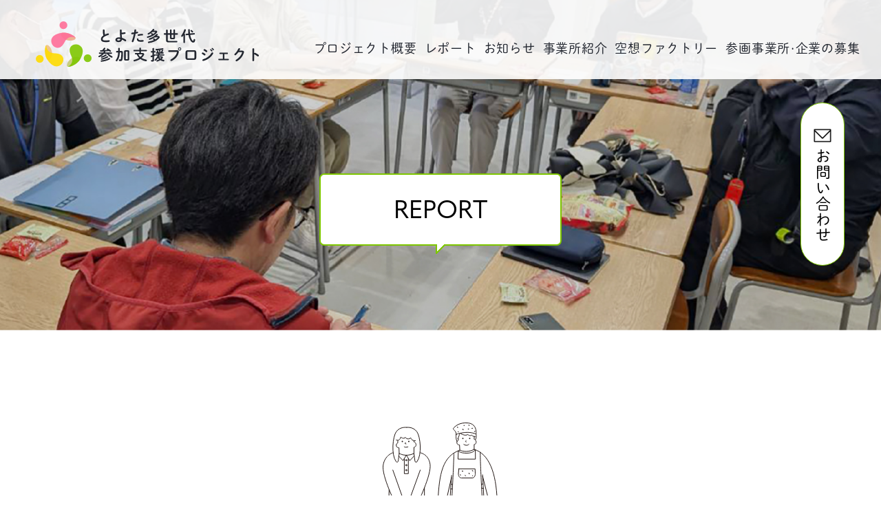

--- FILE ---
content_type: text/html; charset=UTF-8
request_url: https://toyota-mps.com/2023/02/?post_type=report
body_size: 7295
content:
<!DOCTYPE html>
<html lang="ja" dir="ltr">

<head>
  <meta charset="utf-8">
  <meta http-equiv="X-UA-Compatible" content="IE=edge,chrome=1">
  <meta name="viewport" content="width=device-width, initial-scale=1.0">
  <meta name="format-detection" content="telephone=no">

  <!-- Adobe Fonts -->
  <script>
    (function(d) {
      var config = {
          kitId: 'hah7rvd',
          scriptTimeout: 3000,
          async: true
        },
        h = d.documentElement,
        t = setTimeout(function() {
          h.className = h.className.replace(/\bwf-loading\b/g, "") + " wf-inactive";
        }, config.scriptTimeout),
        tk = d.createElement("script"),
        f = false,
        s = d.getElementsByTagName("script")[0],
        a;
      h.className += " wf-loading";
      tk.src = 'https://use.typekit.net/' + config.kitId + '.js';
      tk.async = true;
      tk.onload = tk.onreadystatechange = function() {
        a = this.readyState;
        if (f || a && a != "complete" && a != "loaded") return;
        f = true;
        clearTimeout(t);
        try {
          Typekit.load(config)
        } catch (e) {}
      };
      s.parentNode.insertBefore(tk, s)
    })(document);
  </script>

  <!-- Yaku Han JP -->
  <link rel="stylesheet" href="https://cdn.jsdelivr.net/npm/yakuhanjp@3.4.1/dist/css/yakuhanrp.min.css">
  <link rel="stylesheet" href="https://cdn.jsdelivr.net/npm/yakuhanjp@3.4.1/dist/css/yakuhanrp_s.min.css">

	<!-- Google tag (gtag.js) -->
<script async src="https://www.googletagmanager.com/gtag/js?id=G-8ZWB0B3JRY"></script>
<script>
  window.dataLayer = window.dataLayer || [];
  function gtag(){dataLayer.push(arguments);}
  gtag('js', new Date());

  gtag('config', 'G-8ZWB0B3JRY');
</script>
	<!-- Google tag (gtag.js) -->
<script async src="https://www.googletagmanager.com/gtag/js?id=UA-120717021-57"></script>
<script>
  window.dataLayer = window.dataLayer || [];
  function gtag(){dataLayer.push(arguments);}
  gtag('js', new Date());

  gtag('config', 'UA-120717021-57');
</script>
	<!-- Global site tag (gtag.js) - Google Analytics ここから下はクライアントアカウント-->
<script async src="https://www.googletagmanager.com/gtag/js?id=G-R0E7TWQZSJ"></script>
<script>
  window.dataLayer = window.dataLayer || [];
  function gtag(){dataLayer.push(arguments);}
  gtag('js', new Date());

  gtag('config', 'G-R0E7TWQZSJ');
</script>
<!-- /Global site tag (gtag.js) - Google Analytics -->

      
  <!-- Google Search Console -->
<meta name="google-site-verification" content="nROPupyV7edBw8A-uVX_U3H88iRHTSMYEmQJ5116rn0" />
<!-- /Google Search Console -->
	<script type="text/javascript">
    (function(c,l,a,r,i,t,y){
        c[a]=c[a]||function(){(c[a].q=c[a].q||[]).push(arguments)};
        t=l.createElement(r);t.async=1;t.src="https://www.clarity.ms/tag/"+i;
        y=l.getElementsByTagName(r)[0];y.parentNode.insertBefore(t,y);
    })(window, document, "clarity", "script", "senvhl6jug");
</script>
  <meta name='robots' content='max-image-preview:large' />
	<style>img:is([sizes="auto" i], [sizes^="auto," i]) { contain-intrinsic-size: 3000px 1500px }</style>
	<link rel="alternate" type="application/rss+xml" title="とよた多世代参加支援プロジェクト【愛知県豊田市】 &raquo; レポート フィード" href="https://toyota-mps.com/report/feed/" />

<!-- SEO SIMPLE PACK 3.2.0 -->
<title>レポート | とよた多世代参加支援プロジェクト【愛知県豊田市】</title>
<meta name="robots" content="noindex">
<meta name="description" content="とよた多世代参加支援プロジェクトでは、目指す未来のために、「しる」「つながる」「はたらく」という３つのキーワードを掲げて取り組みを行なっています。このプロジェクトで行った数々の記録と最新のお知らせをお届けいたします">
<meta name="keywords" content="しる,つながる,はたらく,プロモーション,コーディネート,フィールドデザイン,豊田市,とよた,地域共生,繋がり,居場所,働く,就労支援,参加支援,引きこもり,ダイバーシティー,働きづらさ,ニート,コミュニティー,仕組み,アウトリーチ,包括的支援,8050,マッチング,プラットホーム,困りごと,ヤングケアラー,認知症,福祉,介護,障害,子ども,支援,多様性">
<link rel="canonical" href="https://toyota-mps.com/report/">
<meta property="og:locale" content="ja_JP">
<meta property="og:type" content="website">
<meta property="og:image" content="http://toyota-mps.com/2023wp/wp-content/uploads/2023/03/mps_ogp.jpg">
<meta property="og:title" content="レポート | とよた多世代参加支援プロジェクト【愛知県豊田市】">
<meta property="og:description" content="とよた多世代参加支援プロジェクトでは、目指す未来のために、「しる」「つながる」「はたらく」という３つのキーワードを掲げて取り組みを行なっています。このプロジェクトで行った数々の記録と最新のお知らせをお届けいたします">
<meta property="og:url" content="https://toyota-mps.com/report/">
<meta property="og:site_name" content="とよた多世代参加支援プロジェクト【愛知県豊田市】">
<meta name="twitter:card" content="summary_large_image">
<!-- / SEO SIMPLE PACK -->

<link rel='stylesheet' id='wp-block-library-css' href='https://toyota-mps.com/2023wp/wp-includes/css/dist/block-library/style.min.css?ver=6.7.1' media='all' />
<style id='classic-theme-styles-inline-css'>
/*! This file is auto-generated */
.wp-block-button__link{color:#fff;background-color:#32373c;border-radius:9999px;box-shadow:none;text-decoration:none;padding:calc(.667em + 2px) calc(1.333em + 2px);font-size:1.125em}.wp-block-file__button{background:#32373c;color:#fff;text-decoration:none}
</style>
<link rel='stylesheet' id='reset-css' href='https://toyota-mps.com/2023wp/wp-content/themes/toyota/css/reset.css?ver=20231005121116' media='all' />
<link rel='stylesheet' id='whole-css' href='https://toyota-mps.com/2023wp/wp-content/themes/toyota/css/whole.css?ver=20250610180122' media='all' />
<link rel='stylesheet' id='my-report-css' href='https://toyota-mps.com/2023wp/wp-content/themes/toyota/css/report.css?ver=20231005121116' media='all' />
<script src="https://toyota-mps.com/2023wp/wp-includes/js/jquery/jquery.min.js?ver=3.7.1" id="jquery-core-js"></script>
<script src="https://toyota-mps.com/2023wp/wp-includes/js/jquery/jquery-migrate.min.js?ver=3.4.1" id="jquery-migrate-js"></script>
<script defer src="https://toyota-mps.com/2023wp/wp-content/themes/toyota/js/whole.js?ver=20231005164616" id="whole-js"></script>
<link rel="icon" href="https://toyota-mps.com/2023wp/wp-content/uploads/2023/03/cropped-mps_favicon-32x32.png" sizes="32x32" />
<link rel="icon" href="https://toyota-mps.com/2023wp/wp-content/uploads/2023/03/cropped-mps_favicon-192x192.png" sizes="192x192" />
<link rel="apple-touch-icon" href="https://toyota-mps.com/2023wp/wp-content/uploads/2023/03/cropped-mps_favicon-180x180.png" />
<meta name="msapplication-TileImage" content="https://toyota-mps.com/2023wp/wp-content/uploads/2023/03/cropped-mps_favicon-270x270.png" />
		<style id="wp-custom-css">
			.topMv__photo {
  width: 80%;
  margin: 0 auto;
  position: relative;
  aspect-ratio: 1100 / 687;
  overflow: hidden;
}

.topMv__photo img {
  position: absolute;
  top: 0;
  left: 0;
  width: 100%;
  height: 100%;
  object-fit: cover;
  opacity: 0;
  animation: fade 30s infinite ease-in-out;
}

/* 各スライドにずらしたアニメーションを適用（6秒間隔） */
.topMv__photo img:nth-child(1) { animation-delay: 0s; }
.topMv__photo img:nth-child(2) { animation-delay: 6s; }
.topMv__photo img:nth-child(3) { animation-delay: 12s; }
.topMv__photo img:nth-child(4) { animation-delay: 18s; }
.topMv__photo img:nth-child(5) { animation-delay: 24s; }

@keyframes fade {
  0%   { opacity: 0; z-index: 0; }
  5%   { opacity: 1; z-index: 1; }   /* ゆっくりフェードイン */
  15%  { opacity: 1; z-index: 1; }   /* 表示維持 */
  20%  { opacity: 0; z-index: 0; }   /* ゆっくりフェードアウト */
  100% { opacity: 0; z-index: 0; }
}
		</style>
		</head>

<body>

  <div class="loading"></div>

  <div class="body-inner">

    <header class="header" id="header">

      <div class="header__space01"></div>

      <p class="header__logo">
        <a class="header__logo-link" href="https://toyota-mps.com">
          <img class="header__logo-img" src="https://toyota-mps.com/2023wp/wp-content/themes/toyota/img/common/header_logo.svg" alt="とよた多世代参加支援プロジェクト">
        </a>
      </p>

      <div class="header__space02"></div>

      <div class="header__nav">
        <nav class="globalNav">
          <ul class="globalNav__list">
            <li class="globalNav__item">
              <a class="globalNav__link" href="https://toyota-mps.com/about/">プロジェクト概要</a>
            </li>
            <li class="globalNav__item"> 
				<a class="globalNav__link" href="https://toyota-mps.com/report-category/%e3%83%ac%e3%83%9d%e3%83%bc%e3%83%88/#archive">レポート</a>			   </li>
            <li class="globalNav__item">
              <a class="globalNav__link" href="https://toyota-mps.com/report-category/%e3%81%8a%e7%9f%a5%e3%82%89%e3%81%9b/#archive">お知らせ</a>
            </li>
            <li class="globalNav__item">
              <a class="globalNav__link" href="https://toyota-mps.com/report-category/%e4%ba%8b%e6%a5%ad%e6%89%80%e7%b4%b9%e4%bb%8b/#archive">事業所紹介</a>
            </li> <li class="globalNav__item">
			  <a class="globalNav__link" href="https://toyota-mps.com/kuusou/">空想ファクトリー</a>
            </li>
            <li class="globalNav__item">
              <a class="globalNav__link" href="https://toyota-mps.com/join/">参画事業所・企業の募集</a>
            </li>
          
          </ul>
        </nav>
      </div>

      <div class="header__space03"></div>

      <p class="header__contact">
        <a class="header__contact-link" href="https://toyota-mps.com/contact/">
          <span class="header__contact-txt">お問い合わせ</span>
        </a>
      </p>

      <div class="header__burgerBtn">
        <button class="burgerBtn form-reset">
          <span class="burgerBtn__bar"></span>
          <span class="burgerBtn__bar"></span>
          <span class="burgerBtn__bar"></span>
          <span class="burgerBtn__txt">メニュー</span>
        </button>
      </div>

    </header>

    <main class="main">
<div class="pageMv --report">
  <h1 class="pageMv__ttl">REPORT</h1>
</div>

<div class="intro" id="intro">
  <div class="intro__inner inner --width-740">
    <div class="intro__illust">
      <img class="intro__illust-img" src="https://toyota-mps.com/2023wp/wp-content/themes/toyota/img/report/intro_illust.svg" alt="">
    </div>
    <p class="intro__para">とよた多世代参加支援プロジェクトでは、目指す未来のために、「しる」「つながる」「はたらく」という3つのキーワードを掲げて取り組みを行っています。<br>
      <strong>このプロジェクトで行なった数々の活動の記録と最新のお知らせをお届けいたします。</strong>
    </p>
  </div>
</div>


<section class="search">
  <div class="search__inner inner --width-960">
    <div class="search__colCategory">
      <h3 class="search__ttl --category">カテゴリー</h3>

      <ol class="search__categoryList no-tab no-sp">
        <li class="search__categoryList-item">
          <a class="search__categoryList-link" href="https://toyota-mps.com/report/#archive">すべて</a>
        </li>
                  <li class="search__categoryList-item">
            <a class="search__categoryList-link" href="https://toyota-mps.com/report-category/%e3%83%ac%e3%83%9d%e3%83%bc%e3%83%88/#archive">レポート</a>
          </li>
                  <li class="search__categoryList-item">
            <a class="search__categoryList-link" href="https://toyota-mps.com/report-category/tasedaitsushin/#archive">多世代通信</a>
          </li>
                  <li class="search__categoryList-item">
            <a class="search__categoryList-link" href="https://toyota-mps.com/report-category/%e3%81%8a%e7%9f%a5%e3%82%89%e3%81%9b/#archive">お知らせ</a>
          </li>
                  <li class="search__categoryList-item">
            <a class="search__categoryList-link" href="https://toyota-mps.com/report-category/%e4%ba%8b%e6%a5%ad%e6%89%80%e7%b4%b9%e4%bb%8b/#archive">事業所紹介</a>
          </li>
                  <li class="search__categoryList-item">
            <a class="search__categoryList-link" href="https://toyota-mps.com/report-category/%e3%82%a4%e3%83%99%e3%83%b3%e3%83%88/#archive">イベント</a>
          </li>
              </ol>

      <select class="search__categorySelect form-reset no-pc">
        <option value="" selected hidden>カテゴリーを選択</option>
        <option value="https://toyota-mps.com/report/#archive">すべて</option>

                  <option value="https://toyota-mps.com/report-category/%e3%83%ac%e3%83%9d%e3%83%bc%e3%83%88/#archive">レポート</option>
                  <option value="https://toyota-mps.com/report-category/tasedaitsushin/#archive">多世代通信</option>
                  <option value="https://toyota-mps.com/report-category/%e3%81%8a%e7%9f%a5%e3%82%89%e3%81%9b/#archive">お知らせ</option>
                  <option value="https://toyota-mps.com/report-category/%e4%ba%8b%e6%a5%ad%e6%89%80%e7%b4%b9%e4%bb%8b/#archive">事業所紹介</option>
                  <option value="https://toyota-mps.com/report-category/%e3%82%a4%e3%83%99%e3%83%b3%e3%83%88/#archive">イベント</option>
              </select>
    </div>

    <div class="search__colTag">
      <h3 class="search__ttl --tag">キーワード(タグ)</h3>
      <ol class="search__tagList">
                  <li class="search__tagList-item ">
            <a class="search__tagList-link" href="https://toyota-mps.com/report-tag/%e3%81%97%e3%82%8b/#archive">しる</a>
          </li>
                  <li class="search__tagList-item ">
            <a class="search__tagList-link" href="https://toyota-mps.com/report-tag/%e9%ab%98%e6%a0%a1%e7%94%9f/#archive">高校生</a>
          </li>
                  <li class="search__tagList-item ">
            <a class="search__tagList-link" href="https://toyota-mps.com/report-tag/sannka/#archive">sannka</a>
          </li>
                  <li class="search__tagList-item ">
            <a class="search__tagList-link" href="https://toyota-mps.com/report-tag/%e3%81%a4%e3%81%aa%e3%81%8c%e3%82%8b/#archive">つながる</a>
          </li>
                  <li class="search__tagList-item ">
            <a class="search__tagList-link" href="https://toyota-mps.com/report-tag/%e3%81%af%e3%81%9f%e3%82%89%e3%81%8f/#archive">はたらく</a>
          </li>
                  <li class="search__tagList-item ">
            <a class="search__tagList-link" href="https://toyota-mps.com/report-tag/%e3%83%97%e3%83%ad%e3%83%a2%e3%83%bc%e3%82%b7%e3%83%a7%e3%83%b3/#archive">プロモーション</a>
          </li>
                  <li class="search__tagList-item ">
            <a class="search__tagList-link" href="https://toyota-mps.com/report-tag/%e3%82%b3%e3%83%bc%e3%83%87%e3%82%a3%e3%83%8d%e3%83%bc%e3%83%88/#archive">コーディネート</a>
          </li>
                  <li class="search__tagList-item --length-9">
            <a class="search__tagList-link" href="https://toyota-mps.com/report-tag/%e3%83%95%e3%82%a3%e3%83%bc%e3%83%ab%e3%83%89%e3%83%87%e3%82%b6%e3%82%a4%e3%83%b3/#archive">フィールドデザイン</a>
          </li>
                  <li class="search__tagList-item ">
            <a class="search__tagList-link" href="https://toyota-mps.com/report-tag/%e8%b1%8a%e7%94%b0%e5%b8%82/#archive">豊田市</a>
          </li>
                  <li class="search__tagList-item ">
            <a class="search__tagList-link" href="https://toyota-mps.com/report-tag/%e3%81%a8%e3%82%88%e3%81%9f/#archive">とよた</a>
          </li>
                  <li class="search__tagList-item ">
            <a class="search__tagList-link" href="https://toyota-mps.com/report-tag/%e5%9c%b0%e5%9f%9f%e5%85%b1%e7%94%9f/#archive">地域共生</a>
          </li>
                  <li class="search__tagList-item ">
            <a class="search__tagList-link" href="https://toyota-mps.com/report-tag/%e7%b9%8b%e3%81%8c%e3%82%8a/#archive">繋がり</a>
          </li>
                  <li class="search__tagList-item ">
            <a class="search__tagList-link" href="https://toyota-mps.com/report-tag/%e5%b1%85%e5%a0%b4%e6%89%80/#archive">居場所</a>
          </li>
                  <li class="search__tagList-item ">
            <a class="search__tagList-link" href="https://toyota-mps.com/report-tag/%e5%83%8d%e3%81%8f/#archive">働く</a>
          </li>
                  <li class="search__tagList-item ">
            <a class="search__tagList-link" href="https://toyota-mps.com/report-tag/%e5%b0%b1%e5%8a%b4%e6%94%af%e6%8f%b4/#archive">就労支援</a>
          </li>
                  <li class="search__tagList-item ">
            <a class="search__tagList-link" href="https://toyota-mps.com/report-tag/%e5%8f%82%e5%8a%a0%e6%94%af%e6%8f%b4/#archive">参加支援</a>
          </li>
                  <li class="search__tagList-item ">
            <a class="search__tagList-link" href="https://toyota-mps.com/report-tag/%e5%bc%95%e3%81%8d%e3%81%93%e3%82%82%e3%82%8a/#archive">引きこもり</a>
          </li>
                  <li class="search__tagList-item ">
            <a class="search__tagList-link" href="https://toyota-mps.com/report-tag/%e3%83%80%e3%82%a4%e3%83%90%e3%83%bc%e3%82%b7%e3%83%86%e3%82%a3%e3%83%bc/#archive">ダイバーシティー</a>
          </li>
                  <li class="search__tagList-item ">
            <a class="search__tagList-link" href="https://toyota-mps.com/report-tag/%e5%83%8d%e3%81%8d%e3%81%9a%e3%82%89%e3%81%95/#archive">働きずらさ</a>
          </li>
                  <li class="search__tagList-item ">
            <a class="search__tagList-link" href="https://toyota-mps.com/report-tag/%e3%83%8b%e3%83%bc%e3%83%88/#archive">ニート</a>
          </li>
                  <li class="search__tagList-item ">
            <a class="search__tagList-link" href="https://toyota-mps.com/report-tag/%e3%82%b3%e3%83%9f%e3%83%a5%e3%83%8b%e3%83%86%e3%82%a3%e3%83%bc/#archive">コミュニティー</a>
          </li>
                  <li class="search__tagList-item ">
            <a class="search__tagList-link" href="https://toyota-mps.com/report-tag/%e4%bb%95%e7%b5%84%e3%81%bf/#archive">仕組み</a>
          </li>
                  <li class="search__tagList-item ">
            <a class="search__tagList-link" href="https://toyota-mps.com/report-tag/%e3%82%a2%e3%82%a6%e3%83%88%e3%83%aa%e3%83%bc%e3%83%81/#archive">アウトリーチ</a>
          </li>
                  <li class="search__tagList-item ">
            <a class="search__tagList-link" href="https://toyota-mps.com/report-tag/%e5%8c%85%e6%8b%ac%e7%9a%84%e6%94%af%e6%8f%b4/#archive">包括的支援</a>
          </li>
                  <li class="search__tagList-item ">
            <a class="search__tagList-link" href="https://toyota-mps.com/report-tag/8050/#archive">8050</a>
          </li>
                  <li class="search__tagList-item ">
            <a class="search__tagList-link" href="https://toyota-mps.com/report-tag/%e3%83%9e%e3%83%83%e3%83%81%e3%83%b3%e3%82%b0/#archive">マッチング</a>
          </li>
                  <li class="search__tagList-item ">
            <a class="search__tagList-link" href="https://toyota-mps.com/report-tag/%e3%83%97%e3%83%a9%e3%83%83%e3%83%88%e3%83%9b%e3%83%bc%e3%83%a0/#archive">プラットホーム</a>
          </li>
                  <li class="search__tagList-item ">
            <a class="search__tagList-link" href="https://toyota-mps.com/report-tag/%e5%9b%b0%e3%82%8a%e3%81%94%e3%81%a8/#archive">困りごと</a>
          </li>
                  <li class="search__tagList-item ">
            <a class="search__tagList-link" href="https://toyota-mps.com/report-tag/%e3%83%a4%e3%83%b3%e3%82%b0%e3%82%b1%e3%82%a2%e3%83%a9%e3%83%bc/#archive">ヤングケアラー</a>
          </li>
                  <li class="search__tagList-item ">
            <a class="search__tagList-link" href="https://toyota-mps.com/report-tag/%e8%aa%8d%e7%9f%a5%e7%97%87/#archive">認知症</a>
          </li>
                  <li class="search__tagList-item ">
            <a class="search__tagList-link" href="https://toyota-mps.com/report-tag/%e7%a6%8f%e7%a5%89/#archive">福祉</a>
          </li>
                  <li class="search__tagList-item ">
            <a class="search__tagList-link" href="https://toyota-mps.com/report-tag/%e4%bb%8b%e8%ad%b7/#archive">介護</a>
          </li>
                  <li class="search__tagList-item ">
            <a class="search__tagList-link" href="https://toyota-mps.com/report-tag/%e9%9a%9c%e5%ae%b3/#archive">障害</a>
          </li>
                  <li class="search__tagList-item ">
            <a class="search__tagList-link" href="https://toyota-mps.com/report-tag/%e5%ad%90%e3%81%a9%e3%82%82/#archive">子ども</a>
          </li>
                  <li class="search__tagList-item ">
            <a class="search__tagList-link" href="https://toyota-mps.com/report-tag/%e6%94%af%e6%8f%b4/#archive">支援</a>
          </li>
                  <li class="search__tagList-item ">
            <a class="search__tagList-link" href="https://toyota-mps.com/report-tag/%e5%a4%9a%e6%a7%98%e6%80%a7/#archive">多様性</a>
          </li>
              </ol>
    </div>

    
  </div>
</section>
<section class="archive" id="archive">
  <div class="archive__inner inner --width-860">

        <p class="archive__subttl subttl --width-211">2023年</p>
    
        <h2 class="archive__ttl">2月</h2>

          <ol class="archive__list">
                  <li class="archive__list-item">
            <a class="archive__list-link" href="https://toyota-mps.com/report/%e7%ac%ac21%e5%9b%9e%e5%ae%9a%e6%9c%9f%e5%8b%89%e5%bc%b7%e4%bc%9a%e3%81%ae%e3%81%8a%e7%9f%a5%e3%82%89%e3%81%9b-2/">
              <article class="archive__entry">
                                  <div class="archive__entry-thumb">
                    <img width="246" height="182" src="https://toyota-mps.com/2023wp/wp-content/uploads/2023/03/勉強会のお知らせ-246x182.jpg" class="archive__entry-thumb-img wp-post-image" alt="" decoding="async" />                  </div>
                                <h3 class="archive__entry-ttl">第20回定期勉強会のお知らせ</h3>
                <p class="archive__entry-meta">
                  <span class="archive__entry-meta-date">2023.02.20</span>
                                      <span class="archive__entry-meta-category">お知らせ</span>
                                  </p>
              </article>
            </a>
          </li>
              </ol>
    
    <div class='wp-pagenavi' role='navigation'>
<span aria-current='page' class='current'>1</span>
</div>  </div>
</section>


<section class="search">
  <div class="search__inner inner --width-960">
    <div class="search__colCategory">
      <h3 class="search__ttl --category">カテゴリー</h3>

      <ol class="search__categoryList no-tab no-sp">
        <li class="search__categoryList-item">
          <a class="search__categoryList-link" href="https://toyota-mps.com/report/#archive">すべて</a>
        </li>
                  <li class="search__categoryList-item">
            <a class="search__categoryList-link" href="https://toyota-mps.com/report-category/%e3%83%ac%e3%83%9d%e3%83%bc%e3%83%88/#archive">レポート</a>
          </li>
                  <li class="search__categoryList-item">
            <a class="search__categoryList-link" href="https://toyota-mps.com/report-category/tasedaitsushin/#archive">多世代通信</a>
          </li>
                  <li class="search__categoryList-item">
            <a class="search__categoryList-link" href="https://toyota-mps.com/report-category/%e3%81%8a%e7%9f%a5%e3%82%89%e3%81%9b/#archive">お知らせ</a>
          </li>
                  <li class="search__categoryList-item">
            <a class="search__categoryList-link" href="https://toyota-mps.com/report-category/%e4%ba%8b%e6%a5%ad%e6%89%80%e7%b4%b9%e4%bb%8b/#archive">事業所紹介</a>
          </li>
                  <li class="search__categoryList-item">
            <a class="search__categoryList-link" href="https://toyota-mps.com/report-category/%e3%82%a4%e3%83%99%e3%83%b3%e3%83%88/#archive">イベント</a>
          </li>
              </ol>

      <select class="search__categorySelect form-reset no-pc">
        <option value="" selected hidden>カテゴリーを選択</option>
        <option value="https://toyota-mps.com/report/#archive">すべて</option>

                  <option value="https://toyota-mps.com/report-category/%e3%83%ac%e3%83%9d%e3%83%bc%e3%83%88/#archive">レポート</option>
                  <option value="https://toyota-mps.com/report-category/tasedaitsushin/#archive">多世代通信</option>
                  <option value="https://toyota-mps.com/report-category/%e3%81%8a%e7%9f%a5%e3%82%89%e3%81%9b/#archive">お知らせ</option>
                  <option value="https://toyota-mps.com/report-category/%e4%ba%8b%e6%a5%ad%e6%89%80%e7%b4%b9%e4%bb%8b/#archive">事業所紹介</option>
                  <option value="https://toyota-mps.com/report-category/%e3%82%a4%e3%83%99%e3%83%b3%e3%83%88/#archive">イベント</option>
              </select>
    </div>

    <div class="search__colTag">
      <h3 class="search__ttl --tag">キーワード(タグ)</h3>
      <ol class="search__tagList">
                  <li class="search__tagList-item ">
            <a class="search__tagList-link" href="https://toyota-mps.com/report-tag/%e3%81%97%e3%82%8b/#archive">しる</a>
          </li>
                  <li class="search__tagList-item ">
            <a class="search__tagList-link" href="https://toyota-mps.com/report-tag/%e9%ab%98%e6%a0%a1%e7%94%9f/#archive">高校生</a>
          </li>
                  <li class="search__tagList-item ">
            <a class="search__tagList-link" href="https://toyota-mps.com/report-tag/sannka/#archive">sannka</a>
          </li>
                  <li class="search__tagList-item ">
            <a class="search__tagList-link" href="https://toyota-mps.com/report-tag/%e3%81%a4%e3%81%aa%e3%81%8c%e3%82%8b/#archive">つながる</a>
          </li>
                  <li class="search__tagList-item ">
            <a class="search__tagList-link" href="https://toyota-mps.com/report-tag/%e3%81%af%e3%81%9f%e3%82%89%e3%81%8f/#archive">はたらく</a>
          </li>
                  <li class="search__tagList-item ">
            <a class="search__tagList-link" href="https://toyota-mps.com/report-tag/%e3%83%97%e3%83%ad%e3%83%a2%e3%83%bc%e3%82%b7%e3%83%a7%e3%83%b3/#archive">プロモーション</a>
          </li>
                  <li class="search__tagList-item ">
            <a class="search__tagList-link" href="https://toyota-mps.com/report-tag/%e3%82%b3%e3%83%bc%e3%83%87%e3%82%a3%e3%83%8d%e3%83%bc%e3%83%88/#archive">コーディネート</a>
          </li>
                  <li class="search__tagList-item --length-9">
            <a class="search__tagList-link" href="https://toyota-mps.com/report-tag/%e3%83%95%e3%82%a3%e3%83%bc%e3%83%ab%e3%83%89%e3%83%87%e3%82%b6%e3%82%a4%e3%83%b3/#archive">フィールドデザイン</a>
          </li>
                  <li class="search__tagList-item ">
            <a class="search__tagList-link" href="https://toyota-mps.com/report-tag/%e8%b1%8a%e7%94%b0%e5%b8%82/#archive">豊田市</a>
          </li>
                  <li class="search__tagList-item ">
            <a class="search__tagList-link" href="https://toyota-mps.com/report-tag/%e3%81%a8%e3%82%88%e3%81%9f/#archive">とよた</a>
          </li>
                  <li class="search__tagList-item ">
            <a class="search__tagList-link" href="https://toyota-mps.com/report-tag/%e5%9c%b0%e5%9f%9f%e5%85%b1%e7%94%9f/#archive">地域共生</a>
          </li>
                  <li class="search__tagList-item ">
            <a class="search__tagList-link" href="https://toyota-mps.com/report-tag/%e7%b9%8b%e3%81%8c%e3%82%8a/#archive">繋がり</a>
          </li>
                  <li class="search__tagList-item ">
            <a class="search__tagList-link" href="https://toyota-mps.com/report-tag/%e5%b1%85%e5%a0%b4%e6%89%80/#archive">居場所</a>
          </li>
                  <li class="search__tagList-item ">
            <a class="search__tagList-link" href="https://toyota-mps.com/report-tag/%e5%83%8d%e3%81%8f/#archive">働く</a>
          </li>
                  <li class="search__tagList-item ">
            <a class="search__tagList-link" href="https://toyota-mps.com/report-tag/%e5%b0%b1%e5%8a%b4%e6%94%af%e6%8f%b4/#archive">就労支援</a>
          </li>
                  <li class="search__tagList-item ">
            <a class="search__tagList-link" href="https://toyota-mps.com/report-tag/%e5%8f%82%e5%8a%a0%e6%94%af%e6%8f%b4/#archive">参加支援</a>
          </li>
                  <li class="search__tagList-item ">
            <a class="search__tagList-link" href="https://toyota-mps.com/report-tag/%e5%bc%95%e3%81%8d%e3%81%93%e3%82%82%e3%82%8a/#archive">引きこもり</a>
          </li>
                  <li class="search__tagList-item ">
            <a class="search__tagList-link" href="https://toyota-mps.com/report-tag/%e3%83%80%e3%82%a4%e3%83%90%e3%83%bc%e3%82%b7%e3%83%86%e3%82%a3%e3%83%bc/#archive">ダイバーシティー</a>
          </li>
                  <li class="search__tagList-item ">
            <a class="search__tagList-link" href="https://toyota-mps.com/report-tag/%e5%83%8d%e3%81%8d%e3%81%9a%e3%82%89%e3%81%95/#archive">働きずらさ</a>
          </li>
                  <li class="search__tagList-item ">
            <a class="search__tagList-link" href="https://toyota-mps.com/report-tag/%e3%83%8b%e3%83%bc%e3%83%88/#archive">ニート</a>
          </li>
                  <li class="search__tagList-item ">
            <a class="search__tagList-link" href="https://toyota-mps.com/report-tag/%e3%82%b3%e3%83%9f%e3%83%a5%e3%83%8b%e3%83%86%e3%82%a3%e3%83%bc/#archive">コミュニティー</a>
          </li>
                  <li class="search__tagList-item ">
            <a class="search__tagList-link" href="https://toyota-mps.com/report-tag/%e4%bb%95%e7%b5%84%e3%81%bf/#archive">仕組み</a>
          </li>
                  <li class="search__tagList-item ">
            <a class="search__tagList-link" href="https://toyota-mps.com/report-tag/%e3%82%a2%e3%82%a6%e3%83%88%e3%83%aa%e3%83%bc%e3%83%81/#archive">アウトリーチ</a>
          </li>
                  <li class="search__tagList-item ">
            <a class="search__tagList-link" href="https://toyota-mps.com/report-tag/%e5%8c%85%e6%8b%ac%e7%9a%84%e6%94%af%e6%8f%b4/#archive">包括的支援</a>
          </li>
                  <li class="search__tagList-item ">
            <a class="search__tagList-link" href="https://toyota-mps.com/report-tag/8050/#archive">8050</a>
          </li>
                  <li class="search__tagList-item ">
            <a class="search__tagList-link" href="https://toyota-mps.com/report-tag/%e3%83%9e%e3%83%83%e3%83%81%e3%83%b3%e3%82%b0/#archive">マッチング</a>
          </li>
                  <li class="search__tagList-item ">
            <a class="search__tagList-link" href="https://toyota-mps.com/report-tag/%e3%83%97%e3%83%a9%e3%83%83%e3%83%88%e3%83%9b%e3%83%bc%e3%83%a0/#archive">プラットホーム</a>
          </li>
                  <li class="search__tagList-item ">
            <a class="search__tagList-link" href="https://toyota-mps.com/report-tag/%e5%9b%b0%e3%82%8a%e3%81%94%e3%81%a8/#archive">困りごと</a>
          </li>
                  <li class="search__tagList-item ">
            <a class="search__tagList-link" href="https://toyota-mps.com/report-tag/%e3%83%a4%e3%83%b3%e3%82%b0%e3%82%b1%e3%82%a2%e3%83%a9%e3%83%bc/#archive">ヤングケアラー</a>
          </li>
                  <li class="search__tagList-item ">
            <a class="search__tagList-link" href="https://toyota-mps.com/report-tag/%e8%aa%8d%e7%9f%a5%e7%97%87/#archive">認知症</a>
          </li>
                  <li class="search__tagList-item ">
            <a class="search__tagList-link" href="https://toyota-mps.com/report-tag/%e7%a6%8f%e7%a5%89/#archive">福祉</a>
          </li>
                  <li class="search__tagList-item ">
            <a class="search__tagList-link" href="https://toyota-mps.com/report-tag/%e4%bb%8b%e8%ad%b7/#archive">介護</a>
          </li>
                  <li class="search__tagList-item ">
            <a class="search__tagList-link" href="https://toyota-mps.com/report-tag/%e9%9a%9c%e5%ae%b3/#archive">障害</a>
          </li>
                  <li class="search__tagList-item ">
            <a class="search__tagList-link" href="https://toyota-mps.com/report-tag/%e5%ad%90%e3%81%a9%e3%82%82/#archive">子ども</a>
          </li>
                  <li class="search__tagList-item ">
            <a class="search__tagList-link" href="https://toyota-mps.com/report-tag/%e6%94%af%e6%8f%b4/#archive">支援</a>
          </li>
                  <li class="search__tagList-item ">
            <a class="search__tagList-link" href="https://toyota-mps.com/report-tag/%e5%a4%9a%e6%a7%98%e6%80%a7/#archive">多様性</a>
          </li>
              </ol>
    </div>

          <div class="search__colMonthly">
        <ol class="search__monthlyList no-tab no-sp">
                      <li class="search__monthlyList-item">
              <h3 class="search__ttl --monthly">2023</h3>
              <ol class="search__monthlyList-list">
                                  <li class="search__monthlyList-list-item">
                                      <li class="search__monthlyList-list-item">
                                        <a class="search__monthlyList-list-link" href="https://toyota-mps.com/2023/02/?post_type=report#archive">2月</a>
                                      </li>
                                  <li class="search__monthlyList-list-item">
                                        <a class="search__monthlyList-list-link" href="https://toyota-mps.com/2023/03/?post_type=report#archive">3月</a>
                                      </li>
                                  <li class="search__monthlyList-list-item">
                                        <a class="search__monthlyList-list-link" href="https://toyota-mps.com/2023/04/?post_type=report#archive">4月</a>
                                      </li>
                                  <li class="search__monthlyList-list-item">
                                        <a class="search__monthlyList-list-link" href="https://toyota-mps.com/2023/05/?post_type=report#archive">5月</a>
                                      </li>
                                  <li class="search__monthlyList-list-item">
                                        <a class="search__monthlyList-list-link" href="https://toyota-mps.com/2023/06/?post_type=report#archive">6月</a>
                                      </li>
                                  <li class="search__monthlyList-list-item">
                                        <a class="search__monthlyList-list-link" href="https://toyota-mps.com/2023/07/?post_type=report#archive">7月</a>
                                      </li>
                                  <li class="search__monthlyList-list-item">
                                        <a class="search__monthlyList-list-link" href="https://toyota-mps.com/2023/08/?post_type=report#archive">8月</a>
                                      </li>
                                  <li class="search__monthlyList-list-item">
                                        <a class="search__monthlyList-list-link" href="https://toyota-mps.com/2023/09/?post_type=report#archive">9月</a>
                                      </li>
                                  <li class="search__monthlyList-list-item">
                                        <a class="search__monthlyList-list-link" href="https://toyota-mps.com/2023/10/?post_type=report#archive">10月</a>
                                      </li>
                                  <li class="search__monthlyList-list-item">
                                        <a class="search__monthlyList-list-link" href="https://toyota-mps.com/2023/11/?post_type=report#archive">11月</a>
                                      </li>
                                  <li class="search__monthlyList-list-item">
                                        <a class="search__monthlyList-list-link" href="https://toyota-mps.com/2023/12/?post_type=report#archive">12月</a>
                                      </li>
                              </ol>
            </li>
                      <li class="search__monthlyList-item">
              <h3 class="search__ttl --monthly">2024</h3>
              <ol class="search__monthlyList-list">
                                  <li class="search__monthlyList-list-item">
                                        <a class="search__monthlyList-list-link" href="https://toyota-mps.com/2024/01/?post_type=report#archive">1月</a>
                                      </li>
                                  <li class="search__monthlyList-list-item">
                                        <a class="search__monthlyList-list-link" href="https://toyota-mps.com/2024/02/?post_type=report#archive">2月</a>
                                      </li>
                                  <li class="search__monthlyList-list-item">
                                        <a class="search__monthlyList-list-link" href="https://toyota-mps.com/2024/03/?post_type=report#archive">3月</a>
                                      </li>
                                  <li class="search__monthlyList-list-item">
                                        <a class="search__monthlyList-list-link" href="https://toyota-mps.com/2024/04/?post_type=report#archive">4月</a>
                                      </li>
                                  <li class="search__monthlyList-list-item">
                                        <a class="search__monthlyList-list-link" href="https://toyota-mps.com/2024/05/?post_type=report#archive">5月</a>
                                      </li>
                                  <li class="search__monthlyList-list-item">
                                        <a class="search__monthlyList-list-link" href="https://toyota-mps.com/2024/06/?post_type=report#archive">6月</a>
                                      </li>
                                  <li class="search__monthlyList-list-item">
                                        <a class="search__monthlyList-list-link" href="https://toyota-mps.com/2024/07/?post_type=report#archive">7月</a>
                                      </li>
                                  <li class="search__monthlyList-list-item">
                                        <a class="search__monthlyList-list-link" href="https://toyota-mps.com/2024/08/?post_type=report#archive">8月</a>
                                      </li>
                                  <li class="search__monthlyList-list-item">
                                        <a class="search__monthlyList-list-link" href="https://toyota-mps.com/2024/09/?post_type=report#archive">9月</a>
                                      </li>
                                  <li class="search__monthlyList-list-item">
                                        <a class="search__monthlyList-list-link" href="https://toyota-mps.com/2024/10/?post_type=report#archive">10月</a>
                                      </li>
                                  <li class="search__monthlyList-list-item">
                                        <a class="search__monthlyList-list-link" href="https://toyota-mps.com/2024/11/?post_type=report#archive">11月</a>
                                      </li>
                                  <li class="search__monthlyList-list-item">
                                        <a class="search__monthlyList-list-link" href="https://toyota-mps.com/2024/12/?post_type=report#archive">12月</a>
                                      </li>
                              </ol>
            </li>
                      <li class="search__monthlyList-item">
              <h3 class="search__ttl --monthly">2025</h3>
              <ol class="search__monthlyList-list">
                                  <li class="search__monthlyList-list-item">
                                        <a class="search__monthlyList-list-link" href="https://toyota-mps.com/2025/01/?post_type=report#archive">1月</a>
                                      </li>
                                  <li class="search__monthlyList-list-item">
                                        <a class="search__monthlyList-list-link" href="https://toyota-mps.com/2025/02/?post_type=report#archive">2月</a>
                                      </li>
                                  <li class="search__monthlyList-list-item">
                                        <a class="search__monthlyList-list-link" href="https://toyota-mps.com/2025/03/?post_type=report#archive">3月</a>
                                      </li>
                                  <li class="search__monthlyList-list-item">
                                        <a class="search__monthlyList-list-link" href="https://toyota-mps.com/2025/04/?post_type=report#archive">4月</a>
                                      </li>
                                  <li class="search__monthlyList-list-item">
                                        <a class="search__monthlyList-list-link" href="https://toyota-mps.com/2025/05/?post_type=report#archive">5月</a>
                                      </li>
                                  <li class="search__monthlyList-list-item">
                                        <a class="search__monthlyList-list-link" href="https://toyota-mps.com/2025/06/?post_type=report#archive">6月</a>
                                      </li>
                                  <li class="search__monthlyList-list-item">
                                        <a class="search__monthlyList-list-link" href="https://toyota-mps.com/2025/07/?post_type=report#archive">7月</a>
                                      </li>
                                  <li class="search__monthlyList-list-item">
                                        <a class="search__monthlyList-list-link" href="https://toyota-mps.com/2025/08/?post_type=report#archive">8月</a>
                                      </li>
                                  <li class="search__monthlyList-list-item">
                                        <a class="search__monthlyList-list-link" href="https://toyota-mps.com/2025/09/?post_type=report#archive">9月</a>
                                      </li>
                                  <li class="search__monthlyList-list-item">
                                        <a class="search__monthlyList-list-link" href="https://toyota-mps.com/2025/10/?post_type=report#archive">10月</a>
                                      </li>
                                  <li class="search__monthlyList-list-item">
                                        <a class="search__monthlyList-list-link" href="https://toyota-mps.com/2025/11/?post_type=report#archive">11月</a>
                                      </li>
                                  <li class="search__monthlyList-list-item">
                                        <a class="search__monthlyList-list-link" href="https://toyota-mps.com/2025/12/?post_type=report#archive">12月</a>
                                      </li>
                              </ol>
            </li>
                  </ol>

        <div class="search__monthlyWrap no-pc">
          <h3 class="search__ttl --monthly">アーカイブ</h3>
          <select class="search__monthlySelect form-reset">
            <option value="" selected hidden>月を選択</option>
            	<option value='https://toyota-mps.com/2025/12/?post_type=report#archive'> 2025年12月 </option>
	<option value='https://toyota-mps.com/2025/11/?post_type=report#archive'> 2025年11月 </option>
	<option value='https://toyota-mps.com/2025/10/?post_type=report#archive'> 2025年10月 </option>
	<option value='https://toyota-mps.com/2025/09/?post_type=report#archive'> 2025年9月 </option>
	<option value='https://toyota-mps.com/2025/08/?post_type=report#archive'> 2025年8月 </option>
	<option value='https://toyota-mps.com/2025/07/?post_type=report#archive'> 2025年7月 </option>
	<option value='https://toyota-mps.com/2025/06/?post_type=report#archive'> 2025年6月 </option>
	<option value='https://toyota-mps.com/2025/05/?post_type=report#archive'> 2025年5月 </option>
	<option value='https://toyota-mps.com/2025/04/?post_type=report#archive'> 2025年4月 </option>
	<option value='https://toyota-mps.com/2025/03/?post_type=report#archive'> 2025年3月 </option>
	<option value='https://toyota-mps.com/2025/02/?post_type=report#archive'> 2025年2月 </option>
	<option value='https://toyota-mps.com/2025/01/?post_type=report#archive'> 2025年1月 </option>
	<option value='https://toyota-mps.com/2024/12/?post_type=report#archive'> 2024年12月 </option>
	<option value='https://toyota-mps.com/2024/11/?post_type=report#archive'> 2024年11月 </option>
	<option value='https://toyota-mps.com/2024/10/?post_type=report#archive'> 2024年10月 </option>
	<option value='https://toyota-mps.com/2024/09/?post_type=report#archive'> 2024年9月 </option>
	<option value='https://toyota-mps.com/2024/08/?post_type=report#archive'> 2024年8月 </option>
	<option value='https://toyota-mps.com/2024/07/?post_type=report#archive'> 2024年7月 </option>
	<option value='https://toyota-mps.com/2024/06/?post_type=report#archive'> 2024年6月 </option>
	<option value='https://toyota-mps.com/2024/05/?post_type=report#archive'> 2024年5月 </option>
	<option value='https://toyota-mps.com/2024/04/?post_type=report#archive'> 2024年4月 </option>
	<option value='https://toyota-mps.com/2024/03/?post_type=report#archive'> 2024年3月 </option>
	<option value='https://toyota-mps.com/2024/02/?post_type=report#archive'> 2024年2月 </option>
	<option value='https://toyota-mps.com/2024/01/?post_type=report#archive'> 2024年1月 </option>
	<option value='https://toyota-mps.com/2023/12/?post_type=report#archive'> 2023年12月 </option>
	<option value='https://toyota-mps.com/2023/11/?post_type=report#archive'> 2023年11月 </option>
	<option value='https://toyota-mps.com/2023/10/?post_type=report#archive'> 2023年10月 </option>
	<option value='https://toyota-mps.com/2023/09/?post_type=report#archive'> 2023年9月 </option>
	<option value='https://toyota-mps.com/2023/08/?post_type=report#archive'> 2023年8月 </option>
	<option value='https://toyota-mps.com/2023/07/?post_type=report#archive'> 2023年7月 </option>
	<option value='https://toyota-mps.com/2023/06/?post_type=report#archive'> 2023年6月 </option>
	<option value='https://toyota-mps.com/2023/05/?post_type=report#archive'> 2023年5月 </option>
	<option value='https://toyota-mps.com/2023/04/?post_type=report#archive'> 2023年4月 </option>
	<option value='https://toyota-mps.com/2023/03/?post_type=report#archive'> 2023年3月 </option>
	<option value='https://toyota-mps.com/2023/02/?post_type=report#archive' selected='selected'> 2023年2月 </option>
          </select>
        </div>
      </div>
    
  </div>
</section>
<section class="donation" id="donation">
  <div class="donation__inner inner">
    <div class="donation__box">
      <div class="donation__box-inner">
        <div class="donation__colHead">
          <div class="donation__illust">
            <picture>
              <source media="(max-width: 1024px)" srcset="https://toyota-mps.com/2023wp/wp-content/themes/toyota/img/common/donation_illust_sp.svg">
              <img class="donation__illust-img" src="https://toyota-mps.com/2023wp/wp-content/themes/toyota/img/common/donation_illust.svg" alt="" loading="lazy" decoding="async">
            </picture>
          </div>
          <p class="donation__subttl subttl --width-211">DONATION</p>
          <h2 class="donation__ttl">寄付について</h2>
        </div>
        <div class="donation__colBody">
          <p class="donation__para">とよた多世代参加支援プロジェクトでは、皆さまからの寄付を受け付けています。<br>
            地域における支援の仕組みを継続させていくための資金として、有効に使わせていただきます。<br>
            お申込みは以下のフォームからお願いいたします。担当者から折り返しご連絡させていただきます。</p>
        </div>
      </div>
    </div>
  </div>
</section>

<section class="cmnContact" id="cmnContact">
  <div class="cmnContact__inner inner">
    <h2 class="cmnContact__ttl">お問い合わせ</h2>
    <p class="cmnContact__para">とよた多世代参加支援プロジェクトへの<span class="dib">お問い合わせは、</span><span class="dib">こちらからお受けしています。</span></p>
    <p class="cmnContact__para">LINEでもお問い合わせいただけますので、<span class="dib">お気軽にご利用ください。</span></p>

    <ul class="cmnContact__links">
      <li class="cmnContact__links-item">
        <a class="btnPage --contact" href="https://toyota-mps.com/contact/">お問い合わせ</a>
      </li>
      <li class="cmnContact__links-item">
        <a class="btnPage --line" href="https://page.line.me/?accountId=089laqti" target="_blank" rel="noopener">
          <img src="https://toyota-mps.com/2023wp/wp-content/themes/toyota/img/common/logo_line.svg" alt="LINE 公式アカウント" loading="lazy" decoding="async">
        </a>
      </li>
    </ul>
  </div>
</section>

<section class="wdcs" id="wdcs">
  <div class="wdcs__inner inner">
    <h2 class="wdcs__ttl"><img class="wdcs__ttl-img" src="https://toyota-mps.com/2023wp/wp-content/themes/toyota/img/common/wdcs_logo.svg" alt="一般社団法人 ダイバーシティ・スタイル"></h2>
    <p class="wdcs__btn"><a class="btnPage --wdcs --external" href="https://work-diversity-style.toyota-mps.com" target="_blank" rel="noopener">特設サイト</a></p>
  </div>
</section>

</main>

<footer class="footer" id="footer">
  <div class="footer__inner inner --width-1232">
    <div class="footer__colHead">
      <p class="footer__logo">
        <a class="footer__logo-link" href="https://toyota-mps.com">
          <img class="footer__logo-img" src="https://toyota-mps.com/2023wp/wp-content/themes/toyota/img/common/footer_logo.svg" alt="とよた多世代参加支援プロジェクト" loading="lazy" decoding="async">
        </a>
      </p>
    </div>

    <div class="footer__colBody">
      <nav class="footer__nav">
        <ul class="footer__nav-list">
          <li class="footer__nav-item">
            <a class="footer__nav-link" href="https://toyota-mps.com/about/">プロジェクト概要</a>
          </li>
          <li class="footer__nav-item">
            <a class="footer__nav-link" href="https://toyota-mps.com/report-category/%e3%83%ac%e3%83%9d%e3%83%bc%e3%83%88/#archive">レポート</a>
          </li>
          <li class="footer__nav-item">
            <a class="footer__nav-link" href="https://toyota-mps.com/report-category/%e3%81%8a%e7%9f%a5%e3%82%89%e3%81%9b/#archive">お知らせ</a>
          </li>
          <li class="footer__nav-item">
            <a class="footer__nav-link" href="https://toyota-mps.com/report-category/%e4%ba%8b%e6%a5%ad%e6%89%80%e7%b4%b9%e4%bb%8b/#archive">事業所紹介</a>
          </li>
          <li class="footer__nav-item">
            <a class="footer__nav-link" href="https://toyota-mps.com/join/">参画事業所・企業の募集</a>
          </li>
          <li class="footer__nav-item">
            <a class="footer__nav-link" href="https://toyota-mps.com/#donation">寄付について</a>
          </li>
        </ul>
      </nav>

      <div class="footer__flex">
        <div class="footer__colAddress">
          <div class="footer__telBox">
            <p class="footer__office">事務局</p>
            <p class="footer__address">愛知県豊田市神田町1-9-5 アズール1階A<br>TEL.080-3526-4080 (代表)</p>
          </div>
        </div>
        <div class="footer__colCopyright">
          <p class="footer__copyright"><small>© とよた多世代参加支援プロジェクト <br class="under-1240 no-tab no-sp">All rights reserved.</small></p>
        </div>
      </div>
    </div>
  </div>
</footer>


</div>

</body>

</html>

--- FILE ---
content_type: text/css; charset=utf-8
request_url: https://cdn.jsdelivr.net/npm/yakuhanjp@3.4.1/dist/css/yakuhanrp_s.min.css
body_size: -394
content:
/*! Yaku Han JP v3.4.1 (OFL-1.1 AND MIT) by Qrac *//*! Type: YakuHanRPs - Based on Rounded M+ 1c */@font-face{font-family:"YakuHanRPs";font-style:normal;font-weight:100;font-display:swap;src:url("../fonts/YakuHanRPs/YakuHanRPs-Thin.eot");src:url("../fonts/YakuHanRPs/YakuHanRPs-Thin.woff2") format("woff2"),url("../fonts/YakuHanRPs/YakuHanRPs-Thin.woff") format("woff");unicode-range:U+3008,U+3009,U+300a,U+300b,U+300c,U+300d,U+300e,U+300f,U+3010,U+3011,U+3014,U+3015,U+ff08,U+ff09,U+ff3b,U+ff3d,U+ff5b,U+ff5d}@font-face{font-family:"YakuHanRPs";font-style:normal;font-weight:300;font-display:swap;src:url("../fonts/YakuHanRPs/YakuHanRPs-Light.eot");src:url("../fonts/YakuHanRPs/YakuHanRPs-Light.woff2") format("woff2"),url("../fonts/YakuHanRPs/YakuHanRPs-Light.woff") format("woff");unicode-range:U+3008,U+3009,U+300a,U+300b,U+300c,U+300d,U+300e,U+300f,U+3010,U+3011,U+3014,U+3015,U+ff08,U+ff09,U+ff3b,U+ff3d,U+ff5b,U+ff5d}@font-face{font-family:"YakuHanRPs";font-style:normal;font-weight:400;font-display:swap;src:url("../fonts/YakuHanRPs/YakuHanRPs-Regular.eot");src:url("../fonts/YakuHanRPs/YakuHanRPs-Regular.woff2") format("woff2"),url("../fonts/YakuHanRPs/YakuHanRPs-Regular.woff") format("woff");unicode-range:U+3008,U+3009,U+300a,U+300b,U+300c,U+300d,U+300e,U+300f,U+3010,U+3011,U+3014,U+3015,U+ff08,U+ff09,U+ff3b,U+ff3d,U+ff5b,U+ff5d}@font-face{font-family:"YakuHanRPs";font-style:normal;font-weight:500;font-display:swap;src:url("../fonts/YakuHanRPs/YakuHanRPs-Medium.eot");src:url("../fonts/YakuHanRPs/YakuHanRPs-Medium.woff2") format("woff2"),url("../fonts/YakuHanRPs/YakuHanRPs-Medium.woff") format("woff");unicode-range:U+3008,U+3009,U+300a,U+300b,U+300c,U+300d,U+300e,U+300f,U+3010,U+3011,U+3014,U+3015,U+ff08,U+ff09,U+ff3b,U+ff3d,U+ff5b,U+ff5d}@font-face{font-family:"YakuHanRPs";font-style:normal;font-weight:700;font-display:swap;src:url("../fonts/YakuHanRPs/YakuHanRPs-Bold.eot");src:url("../fonts/YakuHanRPs/YakuHanRPs-Bold.woff2") format("woff2"),url("../fonts/YakuHanRPs/YakuHanRPs-Bold.woff") format("woff");unicode-range:U+3008,U+3009,U+300a,U+300b,U+300c,U+300d,U+300e,U+300f,U+3010,U+3011,U+3014,U+3015,U+ff08,U+ff09,U+ff3b,U+ff3d,U+ff5b,U+ff5d}@font-face{font-family:"YakuHanRPs";font-style:normal;font-weight:800;font-display:swap;src:url("../fonts/YakuHanRPs/YakuHanRPs-ExtraBold.eot");src:url("../fonts/YakuHanRPs/YakuHanRPs-ExtraBold.woff2") format("woff2"),url("../fonts/YakuHanRPs/YakuHanRPs-ExtraBold.woff") format("woff");unicode-range:U+3008,U+3009,U+300a,U+300b,U+300c,U+300d,U+300e,U+300f,U+3010,U+3011,U+3014,U+3015,U+ff08,U+ff09,U+ff3b,U+ff3d,U+ff5b,U+ff5d}@font-face{font-family:"YakuHanRPs";font-style:normal;font-weight:900;font-display:swap;src:url("../fonts/YakuHanRPs/YakuHanRPs-Black.eot");src:url("../fonts/YakuHanRPs/YakuHanRPs-Black.woff2") format("woff2"),url("../fonts/YakuHanRPs/YakuHanRPs-Black.woff") format("woff");unicode-range:U+3008,U+3009,U+300a,U+300b,U+300c,U+300d,U+300e,U+300f,U+3010,U+3011,U+3014,U+3015,U+ff08,U+ff09,U+ff3b,U+ff3d,U+ff5b,U+ff5d}

--- FILE ---
content_type: text/css
request_url: https://toyota-mps.com/2023wp/wp-content/themes/toyota/css/reset.css?ver=20231005121116
body_size: 572
content:
*,*::before,*::after{-webkit-box-sizing:border-box;box-sizing:border-box}body,h1,h2,h3,h4,p,ul,ol,li,figure,blockquote,dl,dd{margin:0;padding:0;font-weight:inherit;font-size:1em}ul,ol{list-style:none}a{color:inherit;text-decoration:none;-webkit-text-decoration-skip:ink;text-decoration-skip-ink:auto}img{display:block;max-width:100%;height:auto;border:none}input,button,textarea,select{color:inherit;font:inherit;letter-spacing:inherit}input[type=submit],input[type=button],label,button,select{cursor:pointer}input[type=radio]{margin:0}table{width:100%;border-collapse:collapse;border-spacing:0}table th{text-align:inherit;font-weight:inherit}/*# sourceMappingURL=reset.css.map */

--- FILE ---
content_type: text/css
request_url: https://toyota-mps.com/2023wp/wp-content/themes/toyota/css/whole.css?ver=20250610180122
body_size: 7681
content:
html {
	height: 100%;
	font-size: 62.5%
}

body {
	height: 100%;
	background-color: #fff;
	color: #232730;
	font-family: dnp-shuei-mgothic-std, sans-serif;
	font-weight: 400;
	font-size: 1.6rem;
	line-height: 1.6;
	-webkit-text-size-adjust: 100%;
	-webkit-font-smoothing: antialiased;
	overflow-wrap: break-word;
	word-wrap: break-word;
	line-break: normal;
	text-rendering: optimizeSpeed
}

h1,
h2,
h3,
h4,
h5,
h6 {
	line-height: 1.4
}

img {
	image-rendering: -webkit-optimize-contrast
}

.body-inner {
	display: -webkit-box;
	display: -ms-flexbox;
	display: flex;
	-webkit-box-orient: vertical;
	-webkit-box-direction: normal;
	-ms-flex-direction: column;
	flex-direction: column;
	min-height: 100%;
	position: relative;
	overflow: hidden
}

@media screen and (max-width: 599.98px) {
	.body-inner {
		padding-top: 57px
	}
}

.main {
	display: block;
	-webkit-box-flex: 1;
	-ms-flex-positive: 1;
	flex-grow: 1
}

.inner {
	width: 90%;
	max-width: 1000px;
	margin: 0 auto
}

@media screen and (max-width: 599.98px) {
	.inner {
		width: 86.6666666667%
	}
}

.inner.--width-740 {
	max-width: 740px
}

.inner.--width-860 {
	max-width: 860px
}

.inner.--width-960 {
	max-width: 960px
}

.inner.--width-1066 {
	max-width: 1066px
}

.inner.--width-1100 {
	max-width: 1100px
}

.inner.--width-1232 {
	max-width: 1232px
}

@media screen and (min-width: 1024.02px) {
	.no-pc {
		display: none !important
	}
}

@media screen and (max-width: 1024px)and (min-width: 600px) {
	.no-tab {
		display: none !important
	}
}

@media screen and (max-width: 599.98px) {
	.no-sp {
		display: none !important
	}
}

@media screen and (min-width: 1240.02px) {
	.under-1240 {
		display: none !important
	}
}

.dib {
	display: inline-block
}

@media screen and (min-width: 1024.02px) {
	a[href^="tel:"] {
		pointer-events: none
	}
}

.form-reset {
	-webkit-appearance: none;
	-moz-appearance: none;
	appearance: none;
	display: block;
	border: none;
	border-radius: 0;
	padding: 0;
	background: none;
	-webkit-box-shadow: none;
	box-shadow: none
}

.loading {
	background-color: #fff;
	position: fixed;
	inset: 0;
	pointer-events: auto;
	-webkit-transition: opacity 1s;
	transition: opacity 1s
}

html.wf-active body.--loaded .loading {
	opacity: 0;
	pointer-events: none
}

.loading {
	z-index: 10000
}

.header {
	z-index: 5000
}

.main {
	z-index: 1000
}

.footer {
	z-index: 3000
}

.pageMv {
	display: -webkit-box;
	display: -ms-flexbox;
	display: flex;
	-webkit-box-align: center;
	-ms-flex-align: center;
	align-items: center;
	-webkit-box-pack: center;
	-ms-flex-pack: center;
	justify-content: center;
	height: 480px;
	padding-top: 115px;
	background: no-repeat center center/cover;
	position: relative;
	line-height: 1.4;
	z-index: 0
}

@media screen and (max-width: 1024px) {
	.pageMv {
		height: 331px;
		padding-top: 86px
	}
}

@media screen and (max-width: 599.98px) {
	.pageMv {
		height: 125px;
		padding-top: 0
	}
}

.pageMv.--about {
	background-image: url(../img/about/mv_bg.jpg)
}

.pageMv.--join {
	background-image: url(../img/2025/join_bg.jpg)
}

.pageMv.--report {
	background-image: url(../img/2025/report_bg.jpg)
}

.pageMv.--contact {
	background-image: url(../img/contact/mv_bg.jpg)
}

.pageMv.--kuusou {
	background-image: url(../img/kuusou/kuusou_header.jpg)
}

.pageMv::before {
	content: "";
	display: block;
	background-color: rgba(0, 0, 0, .2);
	position: absolute;
	inset: 0;
	z-index: -1
}

.pageMv__ttl {
	display: -webkit-box;
	display: -ms-flexbox;
	display: flex;
	-webkit-box-align: center;
	-ms-flex-align: center;
	align-items: center;
	-webkit-box-pack: center;
	-ms-flex-pack: center;
	justify-content: center;
	min-width: 352px;
	height: 105px;
	margin-bottom: -13px;
	border: 2px solid #7ec600;
	border-radius: 7px;
	padding: .2em .75em 0;
	background-color: #fff;
	position: relative;
	color: #000;
	font-family: quasimoda, sans-serif;
	font-size: 3.6rem;
	-webkit-font-feature-settings: "palt";
	font-feature-settings: "palt";
	text-align: center;
	z-index: 0
}

@media screen and (max-width: 1024px) {
	.pageMv__ttl {
		min-width: 238px;
		height: 71px;
		margin-bottom: 0;
		border-radius: 5px;
		font-size: 2.45rem
	}
}

@media screen and (max-width: 599.98px) {
	.pageMv__ttl {
		min-width: 124px;
		height: 37px;
		border-width: 1px;
		border-radius: 3px;
		padding-top: .1em;
		font-size: 1.3rem
	}
}

.pageMv__ttl::before {
	content: "";
	display: block;
	width: 14px;
	height: 14px;
	margin: 0 auto;
	border-left: 2px solid #7ec700;
	background: linear-gradient(to right bottom, #fff, #fff calc(50% - 1px), #7ec700 calc(50% - 1px), #7ec700 calc(50% + 1px), transparent calc(50% + 1px), transparent) no-repeat center center/auto auto border-box;
	position: absolute;
	top: 100%;
	right: 0;
	left: 0;
	z-index: -1
}

@media screen and (max-width: 1024px) {
	.pageMv__ttl::before {
		width: 10px;
		height: 10px
	}
}

@media screen and (max-width: 599.98px) {
	.pageMv__ttl::before {
		width: 5px;
		height: 5px;
		border-left-width: 1px;
		background-image: linear-gradient(to right bottom, #fff, #fff calc(50% - 0.5px), #7ec700 calc(50% - 0.5px), #7ec700 calc(50% + 0.5px), transparent calc(50% + 0.5px), transparent)
	}
}

.btnMore {
	display: -webkit-box;
	display: -ms-flexbox;
	display: flex;
	-webkit-box-align: center;
	-ms-flex-align: center;
	align-items: center;
	-webkit-box-pack: center;
	-ms-flex-pack: center;
	justify-content: center;
	width: 88px;
	height: 88px;
	border-radius: 44px;
	background-color: #000;
	color: #fff;
	font-family: quasimoda, sans-serif;
	font-size: 1.8rem;
	-webkit-font-feature-settings: "palt";
	font-feature-settings: "palt";
	text-align: center;
	-webkit-transition: background-color .2s, color .2s;
	transition: background-color .2s, color .2s
}

@media screen and (max-width: 1024px) {
	.btnMore {
		width: 76px;
		height: 76px;
		font-size: 1.55rem
	}
}

@media screen and (max-width: 599.98px) {
	.btnMore {
		width: 64px;
		height: 64px;
		font-size: 1.3rem
	}
}

.btnMore:hover {
	background-color: #7ec700;
	color: #fff
}

.btnMore.--size-lg {
	width: 120px;
	height: 120px;
	border-radius: 60px;
	font-size: 2.4rem
}

@media screen and (max-width: 1024px) {
	.btnMore.--size-lg {
		width: 100px;
		height: 100px;
		font-size: 2rem
	}
}

@media screen and (max-width: 599.98px) {
	.btnMore.--size-lg {
		width: 80px;
		height: 80px;
		font-size: 1.6rem
	}
}

@media screen and (max-width: 599.98px) {
	.btnMore.--sp-size-lg {
		width: 80px;
		height: 80px;
		font-size: 1.6rem
	}
}

.btnPage {
	display: -webkit-box;
	display: -ms-flexbox;
	display: flex;
	-webkit-box-align: center;
	-ms-flex-align: center;
	align-items: center;
	-webkit-box-pack: center;
	-ms-flex-pack: center;
	justify-content: center;
	width: 406px;
	max-width: 100%;
	height: 86px;
	border: 1px solid #7ec700;
	background-color: #fff;
	border-radius: 43px;
	font-size: 3rem;
	-webkit-transition: background-color .2s, color .2s;
	transition: background-color .2s, color .2s
}

@media screen and (max-width: 1024px) {
	.btnPage {
		height: 70.5px;
		font-size: 2.45rem
	}
}

@media screen and (max-width: 599.98px) {
	.btnPage {
		width: 265px;
		height: 55px;
		margin-right: auto;
		margin-left: auto;
		font-size: 1.9rem
	}
}

.btnPage.--sm {
	width: 302px;
	height: 60px;
	font-size: 1.9rem
}

@media screen and (max-width: 1024px) {
	.btnPage.--sm {
		width: 293.5px;
		height: 57.5px
	}
}

@media screen and (max-width: 599.98px) {
	.btnPage.--sm {
		width: 285px;
		height: 55px
	}
}

.btnPage.--wdcs {
	border-color: #65a9dc
}

.btnPage:hover {
	background-color: #7ec700;
	color: #fff
}

.btnPage.--wdcs:hover {
	background-color: #65a9dc
}

.btnPage.--contact::before {
	content: "";
	display: block;
	width: 30.0825px;
	height: 22.8521px;
	margin-top: .1em;
	margin-right: .15em;
	margin-left: .15em;
	background: url(../img/common/icon_contact.svg) no-repeat center center/contain;
	-webkit-transition: background-image .2s;
	transition: background-image .2s
}

@media screen and (max-width: 1024px) {
	.btnPage.--contact::before {
		width: 24.870325px;
		height: 18.8927px
	}
}

@media screen and (max-width: 599.98px) {
	.btnPage.--contact::before {
		width: 19.65815px;
		height: 14.9333px
	}
}

.btnPage.--contact:hover::before {
	background-image: url(../img/common/icon_contact_hover.svg)
}

.btnPage.--external::before {
	content: "";
	display: block;
	width: 1.0666666667em;
	height: 1.0666666667em;
	margin-top: .1em;
	margin-right: .45em;
	margin-left: -0.15em;
	background: url(../img/common/icon_external.svg) no-repeat center center/contain;
	-webkit-transition: background-image .2s;
	transition: background-image .2s
}

@media screen and (max-width: 1024px) {
	.btnPage.--external::before {
		width: 24px;
		height: 24px
	}
}

@media screen and (max-width: 599.98px) {
	.btnPage.--external::before {
		width: 16px;
		height: 16px
	}
}

.btnPage.--external:hover::before {
	background-image: url(../img/common/icon_external_hover.svg)
}

.btnPage.--external.--wdcs:hover::before {
	background-image: url(../img/common/icon_external_hover_wdcs.svg)
}

.btnPage.--line img {
	-webkit-transition: -webkit-filter .2s;
	transition: -webkit-filter .2s;
	transition: filter .2s;
	transition: filter .2s, -webkit-filter .2s
}

@media screen and (max-width: 1024px) {
	.btnPage.--line img {
		width: 180px
	}
}

@media screen and (max-width: 599.98px) {
	.btnPage.--line img {
		width: 142px
	}
}

.btnPage.--line:hover img {
	-webkit-filter: brightness(0%) invert(1);
	filter: brightness(0%) invert(1)
}

.btnForm {
	display: -webkit-box;
	display: -ms-flexbox;
	display: flex;
	-webkit-box-align: center;
	-ms-flex-align: center;
	align-items: center;
	-webkit-box-pack: center;
	-ms-flex-pack: center;
	justify-content: center;
	width: 100%;
	max-width: 320px;
	height: 52px;
	margin: 0 auto;
	border-radius: 26px;
	padding-left: .04em;
	font-weight: 700;
	font-size: 1.6rem;
	letter-spacing: .04em;
	text-align: center
}

@media screen and (max-width: 1024px) {
	.btnForm {
		max-width: 285px;
		height: 46.5px;
		font-size: 1.5rem
	}
}

@media screen and (max-width: 599.98px) {
	.btnForm {
		max-width: 250px;
		height: 41px;
		font-size: 1.4rem
	}
}

.btnForm.--back,
.btnForm.--confirm {
	background-color: #000;
	color: #fff;
	-webkit-transition: background-color .2s;
	transition: background-color .2s
}

.btnForm.--back:hover,
.btnForm.--confirm:hover {
	background-color: #7ec700
}

.btnForm.--submit {
	background-color: #7ec700;
	color: #fff
}

.btnForm.--submit:hover {
	opacity: .8
}

.subttl {
	display: -webkit-box;
	display: -ms-flexbox;
	display: flex;
	-webkit-box-align: center;
	-ms-flex-align: center;
	align-items: center;
	-webkit-box-pack: center;
	-ms-flex-pack: center;
	justify-content: center;
	width: 111px;
	height: 63px;
	border: 1px solid #7ec700;
	border-radius: 4px;
	padding-top: .2em;
	position: relative;
	color: #000;
	font-family: quasimoda, sans-serif;
	line-height: 1;
	font-size: 2rem;
	-webkit-font-feature-settings: "palt";
	font-feature-settings: "palt";
	text-align: center;
	z-index: 0
}

@media screen and (max-width: 1024px) {
	.subttl {
		width: 93px;
		height: 46px;
		font-size: 1.7rem
	}
}

@media screen and (max-width: 599.98px) {
	.subttl {
		width: 74px;
		height: 28px;
		padding-top: .1em;
		font-size: 1.4rem
	}
}

.subttl.--vertical {
	width: 33px;
	height: -webkit-fit-content;
	height: -moz-fit-content;
	height: fit-content;
	padding-top: .8em;
	padding-right: .35em;
	padding-bottom: .6em;
	font-size: 1.6rem
}

@media screen and (max-width: 1024px) {
	.subttl.--vertical {
		width: 28.875px;
		font-size: 1.4rem
	}
}

@media screen and (max-width: 599.98px) {
	.subttl.--vertical {
		width: 133px;
		height: 24px;
		padding: .3em 0 0;
		background-color: #fff;
		font-size: 1.2rem
	}
}

.subttl.--width-211 {
	width: 211px
}

@media screen and (max-width: 1024px) {
	.subttl.--width-211 {
		width: 155px
			
	}
}

@media screen and (max-width: 599.98px) {
	.subttl.--width-211 {
		width: 99px
	}
}

.subttl.--width-231 {
	width: 231px
}

@media screen and (max-width: 1024px) {
	.subttl.--width-231 {
		width: 183px;
		font-size: 1.6rem
	}
}

@media screen and (max-width: 599.98px) {
	.subttl.--width-231 {
		width: 134px;
		font-size: 1.2rem
	}
}

.subttl.--width-251 {
	width: 251px
}

@media screen and (max-width: 1024px) {
	.subttl.--width-251 {
		width: 188px;
		font-size: 1.6rem
	}
}

@media screen and (max-width: 599.98px) {
	.subttl.--width-251 {
		width: 124px;
		font-size: 1.2rem
	}
}

@media screen and (max-width: 599.98px) {
	.subttl.--sp-width-124 {
		width: 124px
	}
}

@media screen and (max-width: 599.98px) {
	.subttl.--sp-width-99 {
		width: 99px
	}
}

.subttl::before {
	content: "";
	display: block;
	width: 9px;
	height: 9px;
	margin: 0 auto;
	border-left: 1px solid #7ec700;
	background: linear-gradient(to right bottom, #fff, #fff calc(50% - 0.5px), #7ec700 calc(50% - 0.5px), #7ec700 calc(50% + 0.5px), transparent calc(50% + 0.5px), transparent) no-repeat center center/auto auto border-box;
	position: absolute;
	top: 100%;
	left: 50%;
	z-index: -1
}

@media screen and (max-width: 599.98px) {
	.subttl::before {
		width: 6px;
		height: 6px;
		left: auto;
		right: 50%
	}
}

@media screen and (min-width: 600px) {
	.subttl.--vertical::before {
		margin: auto 0;
		top: auto;
		right: 100%;
		bottom: 50%;
		left: auto;
		-webkit-transform: rotate(90deg);
		transform: rotate(90deg)
	}
}

.mwformWrap {
	border-radius: 20px;
	padding: 73px 5% 89px;
	background-color: #fff
}

@media screen and (max-width: 1024px) {
	.mwformWrap {
		border-radius: 16px;
		padding-top: 51.1px;
		padding-bottom: 62.3px
	}
}

@media screen and (max-width: 599.98px) {
	.mwformWrap {
		border-radius: 0;
		padding: 0;
		background-color: rgba(0, 0, 0, 0)
	}
}

.mwformWrap__inner {
	max-width: 820px;
	margin-right: auto;
	margin-left: auto
}

.mwform__list {
	display: grid;
	grid-template-columns: -webkit-max-content 1fr;
	grid-template-columns: max-content 1fr;
	line-height: 2;
	font-size: 1.6rem;
	letter-spacing: .04em
}

@media screen and (max-width: 1024px) {
	.mwform__list {
		grid-template-columns: 1fr;
		line-height: 1.9;
		font-size: 1.5rem
	}
}

@media screen and (max-width: 599.98px) {
	.mwform__list {
		padding-right: 1.5384615385%;
		padding-left: 1.5384615385%;
		line-height: 1.7857142857;
		font-size: 1.4rem
	}
}

.mwform.--input .mwform__list {
	gap: 20px;
	color: #454249
}

.mwform.--confirm .mwform__list {
	gap: 40px 20px;
	-webkit-box-align: start;
	-ms-flex-align: start;
	align-items: flex-start;
	color: #454249
}

@media screen and (max-width: 1024px) {
	.mwform.--confirm .mwform__list {
		row-gap: 33px
	}
}

@media screen and (max-width: 599.98px) {
	.mwform.--confirm .mwform__list {
		row-gap: 26px
	}
}

.mwform__list-item {
	display: contents
}

@media screen and (max-width: 1024px) {
	.mwform__list-item {
		display: grid;
		grid-template-columns: 1fr
	}
}

@media screen and (max-width: 1024px) {
	.mwform.--input .mwform__list-item {
		row-gap: 13px
	}
}

@media screen and (max-width: 599.98px) {
	.mwform.--input .mwform__list-item {
		row-gap: 6px
	}
}

@media screen and (max-width: 1024px) {
	.mwform.--confirm .mwform__list-item {
		row-gap: 16px
	}
}

@media screen and (max-width: 599.98px) {
	.mwform.--confirm .mwform__list-item {
		row-gap: 12px
	}
}

.mwform__list-head {
	display: -webkit-box;
	display: -ms-flexbox;
	display: flex;
	-webkit-box-align: center;
	-ms-flex-align: center;
	align-items: center
}

.mwform.--input .mwform__list-head {
	max-height: 52px
}

.mwform__list-body {
	display: -webkit-box;
	display: -ms-flexbox;
	display: flex;
	-webkit-box-orient: vertical;
	-webkit-box-direction: normal;
	-ms-flex-direction: column;
	flex-direction: column;
	-webkit-box-pack: center;
	-ms-flex-pack: center;
	justify-content: center;
	width: 100%;
	max-width: 570px;
	margin-left: auto
}

@media screen and (max-width: 1024px) {
	.mwform__list-body {
		max-width: none
	}
}

.mwform.--input .mwform__list-body {
	gap: 20px
}

@media screen and (max-width: 599.98px) {
	.mwform.--input .mwform__list-body {
		gap: 11px
	}
}

.mwform.--confirm .mwform__list-body {
	gap: 40px 20px
}

@media screen and (max-width: 599.98px) {
	.mwform.--confirm .mwform__list-body {
		gap: 20px
	}
}

.mwform__list-row {
	display: -webkit-box;
	display: -ms-flexbox;
	display: flex;
	-webkit-box-align: center;
	-ms-flex-align: center;
	align-items: center;
	-ms-flex-wrap: wrap;
	flex-wrap: wrap
}

.mwform__list-row.--radio {
	gap: .1em 1.8em
}

.mwform__list-row.--radio .mwform-radio-field {
	margin: 0 !important
}

@media screen and (max-width: 599.98px) {
	.mwform__list-row.--radio .mwform-radio-field {
		font-size: 1.7rem
	}
}

.mw_wp_form .mwform__list-row.--radio .error {
	margin-top: 0
}

.mw_wp_form .mwform__list-row .error {
	display: block;
	width: 100%;
	margin-top: .2em;
	margin-bottom: -0.15em;
	font-size: 1.6rem
}

@media screen and (max-width: 1024px) {
	.mw_wp_form .mwform__list-row .error {
		font-size: 1.5rem
	}
}

@media screen and (max-width: 599.98px) {
	.mw_wp_form .mwform__list-row .error {
		font-size: 1.4rem
	}
}

.mwform__required {
	margin-left: .3em;
	color: #7ec700
}

.mwform__input,
.mwform__textarea {
	width: 100%;
	min-width: 0;
	padding-right: 1.35em;
	padding-left: 1.35em;
	background-color: #f5f5f5
}

@media screen and (max-width: 1024px) {

	.mwform__input,
	.mwform__textarea {
		padding-right: 1em;
		padding-left: 1em
	}
}

@media screen and (max-width: 599.98px) {

	.mwform__input,
	.mwform__textarea {
		padding-right: .65em;
		padding-left: .65em;
		background-color: #fff
	}
}

.mwform__input::-webkit-input-placeholder,
.mwform__textarea::-webkit-input-placeholder {
	color: #bbb
}

.mwform__input::-moz-placeholder,
.mwform__textarea::-moz-placeholder {
	color: #bbb
}

.mwform__input:-ms-input-placeholder,
.mwform__textarea:-ms-input-placeholder {
	color: #bbb
}

.mwform__input::-ms-input-placeholder,
.mwform__textarea::-ms-input-placeholder {
	color: #bbb
}

.mwform__input::placeholder,
.mwform__textarea::placeholder {
	color: #bbb
}

.mwform__input {
	height: 52px
}

@media screen and (max-width: 1024px) {
	.mwform__input {
		height: 44px
	}
}

@media screen and (max-width: 599.98px) {
	.mwform__input {
		height: 36px
	}
}

.mwform__input.--zip {
	max-width: 205px;
	margin-left: 1em
}

@media screen and (max-width: 1024px) {
	.mwform__input.--zip {
		margin-left: .85em
	}
}

@media screen and (max-width: 599.98px) {
	.mwform__input.--zip {
		-webkit-box-flex: 1;
		-ms-flex: 1 0 0%;
		flex: 1 0 0%;
		max-width: none;
		margin-left: .7em
	}
}

.mwform__textarea {
	padding-top: .75em;
	padding-bottom: .75em
}

.mwform__radio {
	margin-right: 0 !important
}

.mwform__foot {
	margin-top: 55px
}

@media screen and (max-width: 1024px) {
	.mwform__foot {
		margin-top: 47.5px
	}
}

@media screen and (max-width: 599.98px) {
	.mwform__foot {
		margin-top: 40px
	}
}

.mwform__agree {
	width: -webkit-fit-content;
	width: -moz-fit-content;
	width: fit-content;
	margin-right: auto;
	margin-left: auto;
	padding-left: 1.7em;
	color: #000;
	font-size: 1.6rem;
	text-indent: -1.7em;
	letter-spacing: .04em
}

@media screen and (max-width: 1024px) {
	.mwform__agree {
		line-height: 1.4285714286;
		font-size: 1.5rem
	}
}

@media screen and (max-width: 599.98px) {
	.mwform__agree {
		font-size: 1.4rem
	}
}

.mwform.--confirm .mwform__agree {
	display: none
}

.mw_wp_form .mwform__agree .error {
	display: block;
	width: 100%;
	margin-top: .35em;
	margin-bottom: -0.15em;
	font-size: 1.6rem
}

@media screen and (max-width: 1024px) {
	.mw_wp_form .mwform__agree .error {
		font-size: 1.5rem
	}
}

@media screen and (max-width: 599.98px) {
	.mw_wp_form .mwform__agree .error {
		font-size: 1.4rem
	}
}

.mwform__agree a {
	color: #666
}

.mwform__agree a:hover {
	text-decoration: underline
}

.mwform__btns {
	display: -webkit-box;
	display: -ms-flexbox;
	display: flex;
	-webkit-box-orient: vertical;
	-webkit-box-direction: normal;
	-ms-flex-direction: column;
	flex-direction: column;
	gap: 38px;
	margin-top: 47px
}

@media screen and (max-width: 1024px) {
	.mwform__btns {
		margin-top: 38.5px
	}
}

@media screen and (max-width: 599.98px) {
	.mwform__btns {
		-webkit-box-orient: horizontal;
		-webkit-box-direction: normal;
		-ms-flex-direction: row;
		flex-direction: row;
		gap: 7.9365079365%;
		margin-top: 30px;
		padding-right: 1.5384615385%;
		padding-left: 1.5384615385%
	}
}

@media screen and (max-width: 599.98px) {
	.mwform.--confirm .mwform__btns {
		margin-top: 62px;
		border-top: 1px solid #7ec700;
		padding-top: 45px
	}
}

.complete {
	width: -webkit-fit-content;
	width: -moz-fit-content;
	width: fit-content;
	margin: 0 auto
}

.complete__para {
	margin-right: -0.04em;
	line-height: 2.25;
	font-size: 1.6rem;
	letter-spacing: .04em
}

@media screen and (max-width: 1024px) {
	.complete__para {
		line-height: 2.0333333333;
		font-size: 1.5rem
	}
}

@media screen and (max-width: 599.98px) {
	.complete__para {
		line-height: 1.7857142857;
		font-size: 1.4rem
	}
}

.complete__para:nth-of-type(n + 2) {
	margin-top: 2.25em
}

@media screen and (max-width: 1024px) {
	.complete__para:nth-of-type(n + 2) {
		margin-top: 2.0333333333em
	}
}

@media screen and (max-width: 599.98px) {
	.complete__para:nth-of-type(n + 2) {
		margin-top: 1.7857142857em
	}
}

.complete__btn {
	margin-top: 90px
}

@media screen and (max-width: 1024px) {
	.complete__btn {
		margin-top: 75px
	}
}

@media screen and (max-width: 599.98px) {
	.complete__btn {
		margin-top: 60px
	}
}

.contactTel {
	padding-top: 67px;
	padding-bottom: 72px;
	color: #000;
	text-align: center
}

@media screen and (max-width: 1024px) {
	.contactTel {
		padding-top: 57.5px;
		padding-bottom: 68.5px
	}
}

@media screen and (max-width: 599.98px) {
	.contactTel {
		margin: 60px calc(50% - 50vw) 0;
		padding: 48px calc(50vw - 50%) 65px;
		background-color: #fff
	}
}

.contactTel__number {
	display: -webkit-box;
	display: -ms-flexbox;
	display: flex;
	-webkit-box-align: center;
	-ms-flex-align: center;
	align-items: center;
	-webkit-box-pack: center;
	-ms-flex-pack: center;
	justify-content: center;
	font-size: 3.5rem
}

@media screen and (max-width: 1024px) {
	.contactTel__number {
		font-size: 3.5rem
	}
}

@media screen and (max-width: 599.98px) {
	.contactTel__number {
		-ms-flex-wrap: wrap;
		flex-wrap: wrap;
		font-size: 3.3rem
	}
}

.contactTel__number::before {
	content: "";
	display: block;
	width: 49px;
	height: 48px;
	margin-right: 19px;
	margin-bottom: 3px;
	background: url(../img/common/icon_tel.svg) no-repeat center center/contain
}

@media screen and (max-width: 1024px) {
	.contactTel__number::before {
		width: 40.5px;
		height: 39.5px;
		margin-right: 15px
	}
}

@media screen and (max-width: 599.98px) {
	.contactTel__number::before {
		width: 32px;
		height: 31px;
		margin-right: 11px
	}
}

.contactTel__number span {
	display: block;
	margin-left: .5em;
	font-size: 2rem
}

@media screen and (max-width: 599.98px) {
	.contactTel__number span {
		width: 100%;
		font-size: 1.6rem
	}
}

.contactTel__time {
	max-width: 440px;
	margin: .15em auto 0;
	border: 1px solid;
	padding: .4em 1em;
	background-color: #fff;
	font-size: 2.2rem
}

@media screen and (max-width: 1024px) {
	.contactTel__time {
		font-size: 1.9rem
	}
}

@media screen and (max-width: 599.98px) {
	.contactTel__time {
		margin-top: .6em;
		font-size: 1.6rem
	}
}

.contactTel__time small {
	font-size: .8181818182em
}

@media screen and (max-width: 1024px) {
	.contactTel__time small {
		font-size: .8157894737em
	}
}

@media screen and (max-width: 599.98px) {
	.contactTel__time small {
		font-size: .8125em
	}
}

.contactTel__message {
	margin-top: 1.3em;
	margin-right: -0.04em;
	line-height: 1.7777777778;
	font-size: 1.8rem;
	letter-spacing: .04em
}

@media screen and (max-width: 1024px) {
	.contactTel__message {
		line-height: 1.78125;
		font-size: 1.6rem
	}
}

@media screen and (max-width: 599.98px) {
	.contactTel__message {
		line-height: 1.9230769231;
		font-size: 1.4rem
	}
}

.header {
	display: -webkit-box;
	display: -ms-flexbox;
	display: flex;
	-webkit-box-align: center;
	-ms-flex-align: center;
	align-items: center;
	height: 115px;
	background-color: rgba(255, 255, 255, .9);
	position: fixed;
	top: 0;
	right: 0;
	left: 0;
	-webkit-transition: background-color .4s;
	transition: background-color .4s
}

@media screen and (max-width: 1024px) {
	.header {
		height: 86px
	}
}

@media screen and (max-width: 599.98px) {
	.header {
		height: 57px;
		background-color: #fff
	}
}

.header.--active {
	background-color: #fff
}

.header__space01 {
	-webkit-box-flex: 104;
	-ms-flex-positive: 104;
	flex-grow: 104
}

@media screen and (max-width: 1024px) {
	.header__space01 {
		display: none
	}
}

.header__space02 {
	-webkit-box-flex: 149;
	-ms-flex-positive: 149;
	flex-grow: 149
}

@media screen and (max-width: 1024px) {
	.header__space02 {
		display: none
	}
}

.header__space03 {
	-webkit-box-flex: 63;
	-ms-flex-positive: 63;
	flex-grow: 63
}

@media screen and (max-width: 1024px) {
	.header__space03 {
		display: none
	}
}

.header__logo {
	margin-top: 13px
}

@media screen and (max-width: 1024px) {
	.header__logo {
		margin-top: 0;
		margin-left: 3.56%
	}
}

.header__logo-link {
	display: block
}

.header__logo-link:hover {
	opacity: .8
}

@media screen and (max-width: 1024px) {
	.header__logo-img {
		width: 258px
	}
}

@media screen and (max-width: 599.98px) {
	.header__logo-img {
		width: 186px
	}
}

.header__nav {
	max-width: 793px;
	-webkit-box-flex: 400;
	-ms-flex-positive: 400;
	flex-grow: 400;
	margin-top: 24px;
	pointer-events: none
}

@media screen and (max-width: 1024px) {
	.header__nav {
		margin-top: 0;
		max-width: none;
		position: fixed;
		top: 86px;
		right: 0;
		bottom: 0;
		left: 0;
		overflow-y: auto
	}
}

@media screen and (max-width: 599.98px) {
	.header__nav {
		top: 57px
	}
}

.header__contact {
	position: absolute;
	top: calc(100% + 34px);
	right: 53px
}

@media screen and (max-width: 1024px) {
	.header__contact {
		margin-left: auto;
		position: static
	}
}

.header__contact-link {
	display: block;
	width: 64px;
	border: 1px solid #7ec700;
	border-radius: 3em;
	padding: 1.7em 0 1.4em;
	background-color: #fff;
	color: #000;
	font-size: 2.2rem;
	letter-spacing: .04em;
	-webkit-transition: color .2s, background-color .2s, border-color .2s;
	transition: color .2s, background-color .2s, border-color .2s
}

@media screen and (max-width: 1024px) {
	.header__contact-link {
		display: -webkit-box;
		display: -ms-flexbox;
		display: flex;
		-webkit-box-align: center;
		-ms-flex-align: center;
		align-items: center;
		-webkit-box-pack: center;
		-ms-flex-pack: center;
		justify-content: center;
		width: 86px;
		height: 86px;
		border-width: 2px;
		border-radius: 0;
		padding: 0;
		overflow: hidden;
		white-space: nowrap;
		text-indent: -9999px;
		-webkit-transition: border-color .4s, background-color .4s;
		transition: border-color .4s, background-color .4s
	}
}

@media screen and (max-width: 599.98px) {
	.header__contact-link {
		width: 57px;
		height: 57px;
		border-width: 1px
	}
}

.header__contact-link:hover {
	border-color: #fff;
	background-color: #7ec700;
	color: #fff
}

@media screen and (max-width: 1024px) {
	.header.--active .header__contact-link {
		border-color: #fff;
		background-color: #7ec700
	}
}

.header__contact-link::before {
	content: "";
	display: block;
	margin-right: auto;
	margin-left: auto;
	background-repeat: no-repeat;
	background-position: center center;
	background-size: contain
}

@media screen and (min-width: 1024.02px) {
	.header__contact-link::before {
		width: 26.2318px;
		height: 20.0472px;
		margin-bottom: .41em;
		background-image: url(../img/common/icon_contact.svg);
		-webkit-transition: background-image .2s;
		transition: background-image .2s
	}
}

@media screen and (max-width: 1024px) {
	.header__contact-link::before {
		width: 33px;
		height: 25.2196799305px;
		background-image: url(../img/common/icon_contact_02.svg);
		-webkit-transition: -webkit-filter .4s;
		transition: -webkit-filter .4s;
		transition: filter .4s;
		transition: filter .4s, -webkit-filter .4s
	}
}

@media screen and (max-width: 599.98px) {
	.header__contact-link::before {
		width: 22px;
		height: 16.8131199536px
	}
}

@media screen and (min-width: 1024.02px) {
	.header__contact-link:hover::before {
		background-image: url(../img/common/icon_contact_hover.svg)
	}
}

@media screen and (max-width: 1024px) {
	.header__contact-link:hover::before {
		-webkit-filter: brightness(0%) invert(1);
		filter: brightness(0%) invert(1)
	}
}

@media screen and (max-width: 1024px) {
	.header.--active .header__contact-link::before {
		-webkit-filter: brightness(0%) invert(1);
		filter: brightness(0%) invert(1)
	}
}

.header__contact-txt {
	display: block;
	white-space: nowrap
}

@media screen and (min-width: 1024.02px) {
	.header__contact-txt {
		margin-right: auto;
		margin-left: auto;
		-webkit-writing-mode: vertical-rl;
		-ms-writing-mode: tb-rl;
		writing-mode: vertical-rl
	}
}

@media screen and (max-width: 1024px) {
	.header__contact-txt {
		text-indent: -9999px;
		overflow: hidden
	}
}

@media screen and (min-width: 1024.02px) {
	.header__burgerBtn {
		display: none
	}
}

@media screen and (max-width: 1024px) {
	.header__burgerBtn {
		margin-left: -2px
	}
}

@media screen and (max-width: 599.98px) {
	.header__burgerBtn {
		margin-left: -1px
	}
}

.globalNav {
	font-size: 1.8rem;
	pointer-events: auto
}

@media screen and (max-width: 1200px) {
	.globalNav {
		font-size: calc(16px + 2*(100vw - 1024px)/176)
	}
}

@media screen and (max-width: 1024px) {
	.globalNav {
		min-height: 100%;
		background: url(../img/common/burgerMenu_bg.png) no-repeat center top/512.5px auto;
		background-color: #f5f5f5;
		font-size: 2.1rem;
		-webkit-transform: translateY(-100%);
		transform: translateY(-100%);
		-webkit-transition: -webkit-transform .4s;
		transition: -webkit-transform .4s;
		transition: transform .4s;
		transition: transform .4s, -webkit-transform .4s
	}
}

@media screen and (max-width: 1024px) {
	.header.--active .globalNav {
		-webkit-transform: none;
		transform: none
	}
}

.globalNav__list {
	display: -webkit-box;
	display: -ms-flexbox;
	display: flex;
	-webkit-box-pack: justify;
	-ms-flex-pack: justify;
	justify-content: space-between
}

@media screen and (max-width: 1024px) {
	.globalNav__list {
		display: block;
		width: 90%;
		margin: 0 auto;
		padding: 51px 9.8461538462%
	}
}

@media screen and (max-width: 1024px) {
	.globalNav__item:nth-of-type(n + 2) {
		margin-top: .63em;
		border-top: 1px solid #7ec700;
		padding-top: .63em
	}
}

.globalNav__link {
	display: block;
	margin-right: -0.04em;
	font-family: YakuHanRP, dnp-shuei-mgothic-std, sans-serif;
	letter-spacing: .04em
}

@media screen and (max-width: 1024px) {
	.globalNav__link {
		text-align: center
	}
}

.globalNav__link:hover {
	color: #7ec700
}

@media screen and (max-width: 1024px) {
	.globalNav__link:hover {
		color: inherit;
		opacity: .8
	}
}

@media screen and (max-width: 1024px) {
	.burgerBtn {
		width: 86px;
		height: 86px;
		border: 2px solid #7ec700;
		background-color: #fff;
		position: relative;
		z-index: 0;
		-webkit-transition: border-color .4s, background-color .4s;
		transition: border-color .4s, background-color .4s
	}
}

@media screen and (max-width: 599.98px) {
	.burgerBtn {
		width: 57px;
		height: 57px;
		border-width: 1px
	}
}

@media screen and (max-width: 1024px) {
	.header.--active .burgerBtn {
		border-color: #fff;
		background-color: #7ec700
	}
}

@media screen and (max-width: 1024px) {
	.burgerBtn__bar {
		display: block;
		width: 33px;
		height: 1px;
		border-top: 2px solid #231815;
		margin: auto;
		position: absolute;
		inset: 0;
		z-index: -1;
		-webkit-transition: opacity .4s, border-color .4s, -webkit-transform .4s;
		transition: opacity .4s, border-color .4s, -webkit-transform .4s;
		transition: transform .4s, opacity .4s, border-color .4s;
		transition: transform .4s, opacity .4s, border-color .4s, -webkit-transform .4s
	}
}

@media screen and (max-width: 599.98px) {
	.burgerBtn__bar {
		width: 22px;
		border-width: 1px
	}
}

@media screen and (max-width: 1024px) {
	.header.--active .burgerBtn__bar {
		border-color: #fff
	}
}

@media screen and (max-width: 1024px) {
	.burgerBtn__bar:nth-of-type(1) {
		-webkit-transform: translateY(-12px);
		transform: translateY(-12px)
	}
}

@media screen and (max-width: 599.98px) {
	.burgerBtn__bar:nth-of-type(1) {
		-webkit-transform: translateY(-8px);
		transform: translateY(-8px)
	}
}

@media screen and (max-width: 1024px) {
	.header.--active .burgerBtn__bar:nth-of-type(1) {
		-webkit-transform: rotate(45deg);
		transform: rotate(45deg)
	}
}

@media screen and (max-width: 1024px) {
	.header.--active .burgerBtn__bar:nth-of-type(2) {
		opacity: 0
	}
}

@media screen and (max-width: 1024px) {
	.burgerBtn__bar:nth-of-type(3) {
		-webkit-transform: translateY(12px);
		transform: translateY(12px)
	}
}

@media screen and (max-width: 599.98px) {
	.burgerBtn__bar:nth-of-type(3) {
		-webkit-transform: translateY(8px);
		transform: translateY(8px)
	}
}

@media screen and (max-width: 1024px) {
	.header.--active .burgerBtn__bar:nth-of-type(3) {
		-webkit-transform: rotate(135deg);
		transform: rotate(135deg)
	}
}

@media screen and (max-width: 1024px) {
	.burgerBtn__txt {
		display: block;
		text-indent: -9999px;
		white-space: nowrap;
		overflow: hidden
	}
}

.donation {
	padding: 81px 0 74px;
	background: url(../img/common/donation_bg.jpg) no-repeat center center/cover
}

@media screen and (max-width: 1024px) {
	.donation {
		padding-top: 72.5px;
		padding-bottom: 74.5px
	}
}

@media screen and (max-width: 599.98px) {
	.donation {
		padding-top: 64px;
		padding-bottom: 75px;
		background-image: url(../img/common/donation_bg_sp@2x.jpg)
	}
}

.donation__box {
	border: 1px solid #000;
	padding: 62px 5% 59px;
	background-color: #fff
}

@media screen and (max-width: 1024px) {
	.donation__box {
		padding-top: 62px;
		padding-bottom: 54.5px
	}
}

@media screen and (max-width: 599.98px) {
	.donation__box {
		padding: 61px 9.5384615385% 50px
	}
}

.donation__box-inner {
	display: grid;
	grid-template-columns: auto 1fr;
	grid-template-rows: auto auto auto;
	grid-auto-flow: column;
	padding: 0 1.3% 0 .5%;
	-webkit-column-gap: 0;
	-moz-column-gap: 0;
	column-gap: 0;
	max-width: 820px;
	margin: 0 auto
}

@media screen and (max-width: 1024px) {
	.donation__box-inner {
		display: block;
		padding-right: 0;
		padding-left: 0
	}
}

.donation__colHead {
	display: contents
}

@media screen and (max-width: 1024px) {
	.donation__colHead {
		display: block;
		padding: 0;
		position: relative
	}
}

@media screen and (max-width: 599.98px) {
	.donation__colHead {
		width: -webkit-fit-content;
		width: -moz-fit-content;
		width: fit-content
	}
}

.donation__colBody {
	display: contents
}

@media screen and (max-width: 1024px) {
	.donation__colBody {
		display: block
	}
}

.donation__ttl {
	grid-column: 1/2;
	grid-row: 1/3;
	align-self: end;
	color: #231815;
	font-size: 4.6rem
}

@media screen and (max-width: 1024px) {
	.donation__ttl {
		margin-top: .37em;
		font-size: 3.75rem
	}
}

@media screen and (max-width: 599.98px) {
	.donation__ttl {
		margin-top: .22em;
		font-size: 2.9rem
	}
}

.donation__para {
	grid-column: 1/2;
	grid-row: 3/4;
	max-width: 558px;
	margin-top: 1.1em;
	margin-bottom: .7em;
	color: #000;
	line-height: 1.5555555556;
	font-size: 1.8rem;
	letter-spacing: .04em
}

@media screen and (max-width: 1024px) {
	.donation__para {
		max-width: none;
		margin-top: 1.4em;
		margin-bottom: 0;
		line-height: 1.65625;
		font-size: 1.6rem
	}
}

@media screen and (max-width: 599.98px) {
	.donation__para {
		margin-top: 1em;
		line-height: 1.7857142857;
		font-size: 1.4rem;
		text-align: justify
	}
}

.donation__subttl {
	grid-column: 2/3;
	grid-row: 1/2;
	justify-self: center
}
@media screen and (max-width: 1024px) {
	
	.donation__subttl {justify-self: left;}
}
.donation__illust {
	grid-column: 2/3;
	grid-row: 2/4;
	margin-top: 22px;
	margin-right: 4.5%
}

@media screen and (max-width: 1024px) {
	.donation__illust {
		margin-top: 0;
		margin-right: 0;
		position: absolute;
		right: 0;
		bottom: 8px;
		left: 200px
	}
}

@media screen and (max-width: 599.98px) {
	.donation__illust {
		right: auto;
		left: calc(100% - 9px)
	}
}

.donation__illust-img {
	margin-right: auto;
	margin-left: auto
}

@media screen and (max-width: 1024px) {
	.donation__illust-img {
		width: 162px;
		max-width: none
	}
}

@media screen and (max-width: 599.98px) {
	.donation__illust-img {
		width: 133px;
		margin-right: 0;
		margin-left: 0
	}
}

.cmnContact {
	padding: 105px 0 102px;
	background: url(../img/common/cmnContact_bg.png) no-repeat center top/auto auto;
	background-color: #f5f5f5
}

@media screen and (max-width: 1024px) {
	.cmnContact {
		padding-top: 82px;
		padding-bottom: 84px
	}
}

@media screen and (max-width: 599.98px) {
	.cmnContact {
		padding-top: 58px;
		padding-bottom: 64px;
		background-image: url(../img/common/cmnContact_bg_sp@2x.png);
		background-size: 618px auto
	}
}

.cmnContact__ttl {
	font-size: 4.6rem;
	text-align: center
}

@media screen and (max-width: 1024px) {
	.cmnContact__ttl {
		font-size: 3.9rem
	}
}

@media screen and (max-width: 599.98px) {
	.cmnContact__ttl {
		font-size: 3.2rem
	}
}

.cmnContact__para {
	margin-top: .9em;
	margin-right: -0.04em;
	line-height: 1.7;
	font-size: 2rem;
	letter-spacing: .04em;
	text-align: center
}

@media screen and (max-width: 1024px) {
	.cmnContact__para {
		line-height: 1.5955882353;
		font-size: 1.7rem
	}
}

@media screen and (max-width: 599.98px) {
	.cmnContact__para {
		margin-top: 1.5em;
		line-height: 1.4464285714;
		font-size: 1.4rem
	}
}

.cmnContact__para:nth-of-type(n + 2) {
	margin-top: 0
}

@media screen and (max-width: 1024px) {
	.cmnContact__para:nth-of-type(n + 2) {
		margin-top: .9em
	}
}

.cmnContact__links {
	display: grid;
	grid-template-columns: repeat(2, 1fr);
	-webkit-box-align: center;
	-ms-flex-align: center;
	align-items: center;
	-webkit-box-pack: justify;
	-ms-flex-pack: justify;
	justify-content: space-between;
	-webkit-column-gap: 5.6976744186%;
	-moz-column-gap: 5.6976744186%;
	column-gap: 5.6976744186%;
	max-width: 860px;
	margin: 38px auto 0
}

@media screen and (max-width: 1024px) {
	.cmnContact__links {
		margin-top: 32px
	}
}

@media screen and (max-width: 599.98px) {
	.cmnContact__links {
		display: block;
		max-width: none;
		margin-top: 27px
	}
}

.cmnContact__links-item {
	min-width: 0
}

@media screen and (max-width: 599.98px) {
	.cmnContact__links-item:nth-of-type(n + 2) {
		margin-top: 24px
	}
}

.wdcs {
	padding: 83px 0 67px;
	background-color: rgba(101, 169, 220, .1)
}

@media screen and (max-width: 1024px) {
	.wdcs {
		padding-top: 64.5px;
		padding-bottom: 53.5px
	}
}

@media screen and (max-width: 599.98px) {
	.wdcs {
		padding-top: 46px;
		padding-bottom: 40px
	}
}

.wdcs__ttl-img {
	width: 450px;
	margin-right: auto;
	margin-left: auto
}

@media screen and (max-width: 1024px) {
	.wdcs__ttl-img {
		width: 350px
	}
}

@media screen and (max-width: 599.98px) {
	.wdcs__ttl-img {
		width: 325px
	}
}

.wdcs__btn {
	width: -webkit-fit-content;
	width: -moz-fit-content;
	width: fit-content;
	margin: 38px auto 0
}

@media screen and (max-width: 1024px) {
	.wdcs__btn {
		margin-top: 35.5px
	}
}

@media screen and (max-width: 599.98px) {
	.wdcs__btn {
		margin-top: 33px
	}
}

.footer {
	padding: 90px 0 85px 18px
}

@media screen and (max-width: 1024px) {
	.footer {
		padding-top: 70px;
		padding-left: 0;
		padding-bottom: 0
	}
}

@media screen and (max-width: 599.98px) {
	.footer {
		padding-top: 49px
	}
}

.footer__inner {
	display: -webkit-box;
	display: -ms-flexbox;
	display: flex;
	-webkit-box-align: center;
	-ms-flex-align: center;
	align-items: center;
	-webkit-box-pack: justify;
	-ms-flex-pack: justify;
	justify-content: space-between;
	-webkit-column-gap: 3.1655844156%;
	-moz-column-gap: 3.1655844156%;
	column-gap: 3.1655844156%
}

@media screen and (max-width: 1024px) {
	.footer__inner {
		display: -webkit-box;
		display: -ms-flexbox;
		display: flex;
		-webkit-box-orient: vertical;
		-webkit-box-direction: normal;
		-ms-flex-direction: column;
		flex-direction: column;
		-webkit-box-align: stretch;
		-ms-flex-align: stretch;
		align-items: stretch
	}
}

.footer__colHead {
	-webkit-box-flex: 0;
	-ms-flex: 0 0 auto;
	flex: 0 0 auto
}

@media screen and (max-width: 1024px) {
	.footer__colHead {
		display: contents
	}
}

.footer__colBody {
	-webkit-box-flex: 1;
	-ms-flex: 1 0 0%;
	flex: 1 0 0%
}

@media screen and (max-width: 1024px) {
	.footer__colBody {
		display: contents
	}
}

@media screen and (max-width: 1024px) {
	.footer__logo {
		margin-top: 50px
	}
}

.footer__logo-link {
	display: block
}

.footer__logo-link:hover {
	opacity: .8
}

.footer__logo-img {
	width: 416px
}

@media screen and (max-width: 1300px) {
	.footer__logo-img {
		width: calc(300px + 116*(100vw - 1024px)/276)
	}
}

@media screen and (max-width: 1024px) {
	.footer__logo-img {
		width: 324.78285px;
		margin-right: auto;
		margin-left: auto
	}
}

@media screen and (max-width: 599.98px) {
	.footer__logo-img {
		width: 233.5657px
	}
}

.footer__nav {
	border-bottom: 1px solid #7ec700;
	padding-right: .8%;
	padding-bottom: 1.55em;
	padding-left: .3%;
	font-size: 1.6rem
}

@media screen and (max-width: 1300px) {
	.footer__nav {
		font-size: calc(14px + 2*(100vw - 1024px)/276)
	}
}

@media screen and (max-width: 1024px) {
	.footer__nav {
		padding-right: 0;
		padding-bottom: 3.1em;
		padding-left: 0;
		font-size: 1.4rem;
		-webkit-box-ordinal-group: 0;
		-ms-flex-order: -1;
		order: -1
	}
}

@media screen and (max-width: 599.98px) {
	.footer__nav {
		font-size: 1.2rem
	}
}

.footer__nav-list {
	display: -webkit-box;
	display: -ms-flexbox;
	display: flex;
	-webkit-box-pack: justify;
	-ms-flex-pack: justify;
	justify-content: space-between;
	max-width: 730px;
	margin-right: auto
}

@media screen and (max-width: 1024px) {
	.footer__nav-list {
		-webkit-box-pack: center;
		-ms-flex-pack: center;
		justify-content: center;
		-ms-flex-wrap: wrap;
		flex-wrap: wrap;
		row-gap: 1.5em;
		max-width: 500px;
		margin-right: auto;
		margin-left: auto
	}
}

@media screen and (max-width: 1024px) {
	.footer__nav-item {
		display: -webkit-box;
		display: -ms-flexbox;
		display: flex
	}
}

@media screen and (max-width: 1024px) {
	.footer__nav-item:nth-of-type(n + 2)::before {
		content: "|";
		margin: 0 .6em
	}
}

@media screen and (max-width: 1024px) {
	.footer__nav-item:nth-of-type(5)::before {
		display: none
	}
}

.footer__nav-link {
	display: block;
	font-family: YakuHanRP, dnp-shuei-mgothic-std, sans-serif;
	letter-spacing: .04em;
	margin-right: -0.04em
}

.footer__nav-link:hover {
	color: #7ec600
}

.footer__flex {
	display: -webkit-box;
	display: -ms-flexbox;
	display: flex;
	-webkit-box-align: end;
	-ms-flex-align: end;
	align-items: flex-end;
	-webkit-box-pack: justify;
	-ms-flex-pack: justify;
	justify-content: space-between;
	-webkit-column-gap: 1em;
	-moz-column-gap: 1em;
	column-gap: 1em;
	margin-top: 28px;
	padding-left: .3%;
	padding-right: .8%
}

@media screen and (max-width: 1024px) {
	.footer__flex {
		display: block;
		margin-top: 25px
	}
}

@media screen and (max-width: 599.98px) {
	.footer__flex {
		margin-top: 22px
	}
}

.footer__telBox {
	display: -webkit-box;
	display: -ms-flexbox;
	display: flex;
	-webkit-box-align: center;
	-ms-flex-align: center;
	align-items: center;
	-webkit-box-orient: horizontal;
	-webkit-box-direction: normal;
	-ms-flex-direction: row;
	flex-direction: row
}

@media screen and (max-width: 1024px) {
	.footer__telBox {
		-webkit-box-orient: vertical;
		-webkit-box-direction: normal;
		-ms-flex-direction: column;
		flex-direction: column
	}
}

.footer__office {
	font-size: 16px;
	border: 1px solid #232730;
	padding: 8px;
	text-align: center;
	max-width: 85px;
	margin-right: 15px;
	line-height: 1
}

@media screen and (max-width: 1024px) {
	.footer__office {
		margin: 0 auto;
		font-size: 13px;
		padding: 4px 18px;
		margin-bottom: 10px;
		line-height: 1.5em
	}
}

.footer__address {
	margin-right: -0.04em;
	line-height: 1.465;
	font-size: 1.6rem;
	letter-spacing: .04em
}

@media screen and (max-width: 1300px) {
	.footer__address {
		font-size: calc(14px + 2*(100vw - 1024px)/276)
	}
}

@media screen and (max-width: 1024px) {
	.footer__address {
		width: -webkit-fit-content;
		width: -moz-fit-content;
		width: fit-content;
		margin-right: auto;
		margin-left: auto;
		line-height: 1.6203448276;
		font-size: 1.45rem
	}
}

@media screen and (max-width: 599.98px) {
	.footer__address {
		line-height: 1.8115384615;
		font-size: 1.3rem
	}
}

.footer__copyright {
	margin-right: -0.04em;
	margin-bottom: .15em;
	font-size: 1.2rem;
	letter-spacing: .04em;
	text-align: right
}

@media screen and (max-width: 1024px) {
	.footer__copyright {
		margin-top: 39px;
		margin-right: calc(50% - 50vw);
		margin-left: calc(50% - 50vw);
		margin-bottom: 0;
		padding-left: .04em;
		padding: 1.2em 0;
		background-color: #7ec700;
		color: #fff;
		font-size: 1.1rem;
		text-align: center
	}
}

@media screen and (max-width: 599.98px) {
	.footer__copyright {
		margin-top: 33px;
		font-size: 1rem
	}
}

.footer__copyright small {
	font-size: 1em
}

/*# sourceMappingURL=whole.css.map */

--- FILE ---
content_type: text/css
request_url: https://toyota-mps.com/2023wp/wp-content/themes/toyota/css/report.css?ver=20231005121116
body_size: 2591
content:
.intro{padding-top:134px;padding-bottom:80px}@media screen and (max-width: 1024px){.intro{padding-top:90.5px;padding-bottom:61.5px}}@media screen and (max-width: 599.98px){.intro{padding-top:47px;padding-bottom:43px}}.intro__illust-img{margin-right:auto;margin-left:auto}@media screen and (max-width: 1024px){.intro__illust-img{width:139px}}@media screen and (max-width: 599.98px){.intro__illust-img{width:109px}}.intro__para{margin-top:1.45em;margin-right:-0.04em;line-height:2.1111111111;font-size:1.8rem;letter-spacing:.04em}@media screen and (max-width: 1024px){.intro__para{margin-top:1.675em;line-height:2.28125;font-size:1.6rem}}@media screen and (max-width: 599.98px){.intro__para{margin-top:1.95em;line-height:1.7857142857;font-size:1.4rem}}.intro__para>strong{color:#000}.search{padding-top:61px;padding-bottom:69px;background-color:#f5f5f5}@media screen and (max-width: 1024px){.search{padding-top:47px;padding-bottom:58px}}@media screen and (max-width: 599.98px){.search{padding-top:33px;padding-bottom:47px}}.search__inner{display:grid;-webkit-column-gap:8.3333333333%;-moz-column-gap:8.3333333333%;column-gap:8.3333333333%;grid-template-columns:repeat(2, 1fr)}@media screen and (max-width: 1024px){.search__inner{display:block}}.search__colCategory{grid-column:1/2}.search__colTag{grid-column:2/3}@media screen and (max-width: 1024px){.search__colTag{margin-top:50px}}@media screen and (max-width: 599.98px){.search__colTag{margin-top:32.5px}}.search__colMonthly{grid-column:1/3;margin:73px -20px 0;border-top:1px solid #000;padding:54px 20px 0}@media screen and (max-width: 1024px){.search__colMonthly{margin:50px 0 0;border-top:none;padding:0}}@media screen and (max-width: 599.98px){.search__colMonthly{margin-top:32.5px}}.search__ttl{color:#231815;text-align:center}.search__ttl.--category,.search__ttl.--tag{font-size:3.2rem}@media screen and (max-width: 1024px){.search__ttl.--category,.search__ttl.--tag{font-size:2.8rem}}@media screen and (max-width: 599.98px){.search__ttl.--category,.search__ttl.--tag{font-size:2.4rem}}.search__ttl.--monthly{font-size:3rem}@media screen and (min-width: 1024.02px){.search__ttl.--monthly{line-height:1}}@media screen and (max-width: 1024px){.search__ttl.--monthly{font-size:2.8rem}}@media screen and (max-width: 599.98px){.search__ttl.--monthly{font-size:2.4rem}}.search__categoryList{display:grid;grid-auto-flow:row;gap:21px;margin-top:19px}.search__categoryList-link{display:-webkit-box;display:-ms-flexbox;display:flex;-webkit-box-align:center;-ms-flex-align:center;align-items:center;-webkit-box-pack:center;-ms-flex-pack:center;justify-content:center;height:55px;border:1px solid;padding-left:.04em;background-color:#fff;font-size:2.2rem;letter-spacing:.04em;text-align:center;-webkit-transition:border-color .2s,background-color .2s,color .2s;transition:border-color .2s,background-color .2s,color .2s}.search__categoryList-link:hover{border-color:#7ec700;background-color:#7ec700;color:#fff}@media screen and (max-width: 1024px){.search__categorySelect,.search__monthlySelect{width:100%;height:41.76px;margin-top:9.28px;border:1px solid #000;padding:.3em 1em;background:-webkit-gradient(linear, right top, left bottom, from(#231815), color-stop(45%, #231815), color-stop(55%, transparent), to(transparent)) no-repeat right 17px center/6px 11px,-webkit-gradient(linear, left top, right bottom, from(#231815), color-stop(45%, #231815), color-stop(55%, transparent), to(transparent)) no-repeat right 11px center/6px 11px;background:linear-gradient(to left bottom, #231815, #231815 45%, transparent 55%, transparent) no-repeat right 17px center/6px 11px,linear-gradient(to right bottom, #231815, #231815 45%, transparent 55%, transparent) no-repeat right 11px center/6px 11px;background-color:#fff;color:#bbb;font-size:1.624rem;letter-spacing:.04em}}@media screen and (max-width: 599.98px){.search__categorySelect,.search__monthlySelect{height:36px;margin-top:8px;font-size:1.4rem}}@media screen and (max-width: 1024px){.search__categorySelect.--selected,.--selected.search__monthlySelect{color:#000}}.search__tagList{display:grid;gap:10px;grid-template-columns:repeat(3, 1fr);margin-top:19px}@media screen and (max-width: 1024px){.search__tagList{margin-top:15.5px}}@media screen and (max-width: 599.98px){.search__tagList{gap:11.9px 12.5px;margin-top:12px}}.search__tagList-link{display:-webkit-box;display:-ms-flexbox;display:flex;-webkit-box-align:center;-ms-flex-align:center;align-items:center;-webkit-box-pack:center;-ms-flex-pack:center;justify-content:center;height:36px;padding-left:.04em;background-color:#dcdcdc;color:#000;line-height:1;font-size:1.6rem;letter-spacing:.04em;text-align:center;-webkit-transition:background-color .2s,color .2s;transition:background-color .2s,color .2s}@media screen and (max-width: 1024px){.search__tagList-link{height:31.5px;font-size:1.4rem}}@media screen and (max-width: 599.98px){.search__tagList-link{height:27px;font-size:1.2rem}}.search__tagList-item.--length-9 .search__tagList-link{font-size:1.4rem}@media screen and (max-width: 1024px){.search__tagList-item.--length-9 .search__tagList-link{font-size:1.2rem}}@media screen and (max-width: 599.98px){.search__tagList-item.--length-9 .search__tagList-link{font-size:1rem}}.search__tagList-link:hover{background-color:#7ec700;color:#fff}.search__monthlyList{display:grid;grid-auto-flow:row;gap:21px}.search__monthlyList-item{display:-webkit-box;display:-ms-flexbox;display:flex}.search__monthlyList-list{-webkit-box-flex:1;-ms-flex:1 0 0%;flex:1 0 0%;display:-webkit-box;display:-ms-flexbox;display:flex;gap:10px;margin-left:4.7916666667%}.search__monthlyList-list-item{-webkit-box-flex:1;-ms-flex:1 0 0%;flex:1 0 0%}.search__monthlyList-list-link{display:-webkit-box;display:-ms-flexbox;display:flex;-webkit-box-align:center;-ms-flex-align:center;align-items:center;-webkit-box-pack:center;-ms-flex-pack:center;justify-content:center;height:32px;border:1px solid;background-color:#fff;color:#000;font-size:1.4rem;text-align:center;-webkit-transition:border-color .2s,background-color .2s,color .2s;transition:border-color .2s,background-color .2s,color .2s}.search__monthlyList-list-link:hover{border-color:#7ec700;background-color:#7ec700;color:#fff}.archive{padding-top:79px;padding-bottom:91px}@media screen and (max-width: 1024px){.archive{padding-top:63px;padding-bottom:72px}}@media screen and (max-width: 599.98px){.archive{padding-top:47px;padding-bottom:53px}}.archive__subttl{margin-right:auto;margin-left:auto;background-color:#fff}.archive__ttl{margin-top:.43em;font-size:4.6rem;text-align:center}@media screen and (max-width: 1024px){.archive__ttl{font-size:3.5rem}}@media screen and (max-width: 599.98px){.archive__ttl{font-size:2.4rem}}.archive__list{display:grid;grid-template-columns:repeat(3, 28.9411764706%);row-gap:41px;-webkit-box-pack:justify;-ms-flex-pack:justify;justify-content:space-between;max-width:850px;margin:41px auto 0}@media screen and (max-width: 1024px){.archive__list{row-gap:35.75px;margin-top:34px;padding:0 1.5384615385%}}@media screen and (max-width: 599.98px){.archive__list{grid-template-columns:repeat(2, 46.0317460317%);row-gap:30.5px;margin-top:27px}}.archive__list-link{display:block}.archive__list-link:hover{opacity:.8}.archive__entry-thumb{border-radius:20px;overflow:hidden}@media screen and (max-width: 1024px){.archive__entry-thumb{border-radius:16px}}@media screen and (max-width: 599.98px){.archive__entry-thumb{border-radius:12px}}.archive__entry-ttl{margin-top:.6em;line-height:1.347;font-size:2rem;letter-spacing:.04em;display:-webkit-box;-webkit-box-orient:vertical;-webkit-line-clamp:2;overflow:hidden;max-height:2.694em}@media screen and (max-width: 1024px){.archive__entry-ttl{line-height:1.34125;font-size:1.6rem}}@media screen and (max-width: 599.98px){.archive__entry-ttl{line-height:1.3316666667;font-size:1.2rem}}.archive__entry-meta{display:-webkit-box;display:-ms-flexbox;display:flex;margin-top:.8em;color:#000;line-height:1.2;font-size:1.6rem;letter-spacing:.04em}@media screen and (max-width: 1024px){.archive__entry-meta{font-size:1.275rem}}@media screen and (max-width: 599.98px){.archive__entry-meta{font-size:.95rem}}.archive__entry-meta-date{-webkit-box-flex:0;-ms-flex:0 0 auto;flex:0 0 auto;display:block}.archive__entry-meta-category{-webkit-box-flex:1;-ms-flex:1 0 0%;flex:1 0 0%;display:-webkit-box;display:-ms-flexbox;display:flex}.archive__entry-meta-category::before{-webkit-box-flex:1;-ms-flex:1 0 auto;flex:1 0 auto;content:"|";display:block;max-width:2.65em;text-align:center}@media screen and (max-width: 1024px){.archive__entry-meta-category::before{max-width:2.375em}}@media screen and (max-width: 599.98px){.archive__entry-meta-category::before{max-width:2.1em}}.wp-pagenavi{display:-webkit-box;display:-ms-flexbox;display:flex;-webkit-box-align:center;-ms-flex-align:center;align-items:center;-webkit-box-pack:center;-ms-flex-pack:center;justify-content:center;gap:8px;margin-top:74px;font-size:2rem;-webkit-font-feature-settings:"palt";font-feature-settings:"palt"}@media screen and (max-width: 1024px){.wp-pagenavi{margin-top:58px;font-size:1.85rem}}@media screen and (max-width: 599.98px){.wp-pagenavi{gap:min(12px,(100% - 224px - 1em)/7);margin-top:42px;font-size:1.7rem}}.wp-pagenavi .previouspostslink,.wp-pagenavi .nextpostslink,.wp-pagenavi .page,.wp-pagenavi .current{display:-webkit-box;display:-ms-flexbox;display:flex;-webkit-box-align:center;-ms-flex-align:center;align-items:center;-webkit-box-pack:center;-ms-flex-pack:center;justify-content:center;width:38px;height:38px;border-radius:19px;color:#fff}@media screen and (max-width: 1024px){.wp-pagenavi .previouspostslink,.wp-pagenavi .nextpostslink,.wp-pagenavi .page,.wp-pagenavi .current{width:35px;height:35px}}@media screen and (max-width: 599.98px){.wp-pagenavi .previouspostslink,.wp-pagenavi .nextpostslink,.wp-pagenavi .page,.wp-pagenavi .current{width:32px;height:32px}}.wp-pagenavi .previouspostslink,.wp-pagenavi .nextpostslink,.wp-pagenavi .page{background-color:#000}.wp-pagenavi .previouspostslink:hover,.wp-pagenavi .nextpostslink:hover,.wp-pagenavi .page:hover{background-color:rgba(0,0,0,.8)}.wp-pagenavi .current{background-color:#7ec700}.single{margin-bottom:103px;padding-top:92px;padding-bottom:65px;background-color:#f5f5f5}@media screen and (max-width: 599.98px){.single{margin-bottom:0;padding-top:46px;padding-bottom:81px;background-color:#fff}}.single__box{border-radius:20px;padding:97px 5% 150px;background-color:#fff}@media screen and (max-width: 1024px){.single__box{border-radius:16px;padding-top:77.6px;padding-bottom:120px}}@media screen and (max-width: 599.98px){.single__box{padding:0;background-color:rgba(0,0,0,0)}}.single__box-inner{max-width:820px;margin-right:auto;margin-left:auto}.single__meta{display:-webkit-box;display:-ms-flexbox;display:flex;color:#000;line-height:1.2;font-size:1.8rem;letter-spacing:.04em}@media screen and (max-width: 1024px){.single__meta{font-size:1.45rem}}@media screen and (max-width: 599.98px){.single__meta{font-size:1.1rem}}.single__meta-date{-webkit-box-flex:0;-ms-flex:0 0 auto;flex:0 0 auto;display:block}.single__meta-category{-webkit-box-flex:1;-ms-flex:1 0 0%;flex:1 0 0%;display:-webkit-box;display:-ms-flexbox;display:flex}.single__meta-category::before{-webkit-box-flex:1;-ms-flex:1 0 auto;flex:1 0 auto;content:"|";display:block;max-width:2.65em;text-align:center}.single__ttl{margin-top:1.18em;color:#000;font-size:3rem}@media screen and (max-width: 1024px){.single__ttl{margin-top:.94em}}@media screen and (max-width: 599.98px){.single__ttl{margin-top:.7em;font-size:1.8rem}}.single__thumb{margin-top:30px}@media screen and (max-width: 1024px){.single__thumb{margin-top:25px}}@media screen and (max-width: 599.98px){.single__thumb{margin-top:20px}}.single__editor{font-family:noto-sans-cjk-jp,sans-serif;line-height:1.875;font-size:1.6rem;letter-spacing:.04em}@media screen and (max-width: 1024px){.single__editor{line-height:1.8333333333;font-size:1.5rem}}@media screen and (max-width: 599.98px){.single__editor{line-height:1.7857142857;font-size:1.4rem}}.single__editor>*{margin-top:40px}@media screen and (max-width: 1024px){.single__editor>*{margin-top:35px}}@media screen and (max-width: 599.98px){.single__editor>*{margin-top:30px}}.single__editor h2,.single__editor h2,.single__editor h3,.single__editor h4,.single__editor h5,.single__editor h6{margin-top:70px;font-family:dnp-shuei-mgothic-std,sans-serif;letter-spacing:0}@media screen and (max-width: 1024px){.single__editor h2,.single__editor h2,.single__editor h3,.single__editor h4,.single__editor h5,.single__editor h6{margin-top:57.5px}}@media screen and (max-width: 599.98px){.single__editor h2,.single__editor h2,.single__editor h3,.single__editor h4,.single__editor h5,.single__editor h6{margin-top:45px}}.single__editor h2{padding:.55em 1em;background-color:#e5e5e6;font-size:3rem}@media screen and (max-width: 1024px){.single__editor h2{font-size:2.4rem}}@media screen and (max-width: 599.98px){.single__editor h2{padding:.33em .85em;font-size:1.8rem}}.single__editor h3{border:.12em solid #e5e5e6;border-left-width:.63em;padding:.43em 1em .43em .4em;font-size:3rem}@media screen and (max-width: 1024px){.single__editor h3{font-size:2.4rem}}@media screen and (max-width: 599.98px){.single__editor h3{border-width:.11em .11em .11em .52em;padding:.28em 1em .28em .4em;font-size:1.8rem}}.single__editor p+p{margin-top:1.875em}.single__pagenavi{display:-webkit-box;display:-ms-flexbox;display:flex;-webkit-box-align:center;-ms-flex-align:center;align-items:center;-webkit-box-pack:center;-ms-flex-pack:center;justify-content:center;gap:8px;margin-top:84px;font-size:2rem}@media screen and (max-width: 1024px){.single__pagenavi{margin-top:68.5px;font-size:1.85rem}}@media screen and (max-width: 599.98px){.single__pagenavi{gap:22px;margin-top:53px;font-size:1.7rem}}.single__pagenavi-prev a,.single__pagenavi-archive a,.single__pagenavi-next a{display:-webkit-box;display:-ms-flexbox;display:flex;-webkit-box-align:center;-ms-flex-align:center;align-items:center;-webkit-box-pack:center;-ms-flex-pack:center;justify-content:center;height:38px;border-radius:19px;background-color:#000;color:#fff;-webkit-transition:background-color .2s;transition:background-color .2s}@media screen and (max-width: 1024px){.single__pagenavi-prev a,.single__pagenavi-archive a,.single__pagenavi-next a{height:35px}}@media screen and (max-width: 599.98px){.single__pagenavi-prev a,.single__pagenavi-archive a,.single__pagenavi-next a{height:32px}}.single__pagenavi-prev a:hover,.single__pagenavi-archive a:hover,.single__pagenavi-next a:hover{background-color:#7ec700}.single__pagenavi-prev,.single__pagenavi-next{width:38px;-webkit-font-feature-settings:"palt";font-feature-settings:"palt"}@media screen and (max-width: 1024px){.single__pagenavi-prev,.single__pagenavi-next{width:35px}}@media screen and (max-width: 599.98px){.single__pagenavi-prev,.single__pagenavi-next{width:32px}}.single__pagenavi-archive{width:181px}@media screen and (max-width: 1024px){.single__pagenavi-archive{width:167px}}@media screen and (max-width: 599.98px){.single__pagenavi-archive{width:153px}}.single__pagenavi-archive a{font-size:1.4rem}@media screen and (max-width: 1024px){.single__pagenavi-archive a{font-size:1.2895rem}}@media screen and (max-width: 599.98px){.single__pagenavi-archive a{font-size:1.179rem}}/*# sourceMappingURL=report.css.map */

--- FILE ---
content_type: image/svg+xml
request_url: https://toyota-mps.com/2023wp/wp-content/themes/toyota/img/report/intro_illust.svg
body_size: 4099
content:
<?xml version="1.0" encoding="UTF-8"?><svg id="b" xmlns="http://www.w3.org/2000/svg" width="168.7748" height="208.3455" viewBox="0 0 168.7748 208.3455"><defs><style>.d{fill:none;stroke:#231815;stroke-linecap:round;stroke-linejoin:round;}.e{fill:#231815;}</style></defs><g id="c"><path class="d" d="m45.568,45.6878l.0499-9.6756s3.0583-.142,2.9843-3.6239-3.0374-4.1101-3.0374-4.1101v-1.3225"/><path class="d" d="m22.0062,26.8144v2.98s-3.0608,1.0952-2.1231,4.2893c.9377,3.1941,3.856,2.6512,3.856,2.6512l.3243,8.8334"/><path class="d" d="m33.3343,29.4613s-1.0881.1927-1.0881.835,1.787.835,1.787.835"/><path class="d" d="m31.2654,35.4049s.3045.6538,2.3348.6153c2.0302-.0385,3.2703-.4799,3.2703-.4799"/><path class="d" d="m60.8814,95.1182l-.0323,17.0632c-.0026,2.2298-1.827,4.0274-4.0565,3.9969l-4.7792.1768"/><path class="d" d="m18.0098,117.2087h-5.0027c-2.2449,0-4.0507-1.8462-4.0009-4.0906l.3269-15.2852"/><path class="d" d="m40.2692,196.1s-.1526,4.959-1.7807,7.3502c-1.628,2.3912-1.5772,3.5104,0,3.8157,1.5772.3053,7.4628.9709,8.0224-1.0133s.164-10.1526.164-10.1526"/><path class="d" d="m22.0795,196.3226s-.1676,4.959-1.9552,7.3502c-1.7877,2.3912-1.7318,3.5104,0,3.8157,1.7318.3053,8.1945.9709,8.809-1.0133.6145-1.9842.18-10.1526.18-10.1526"/><path class="d" d="m48.7369,118.2773c.648,1.4023-3.5667,12.6204-4.7681,12.2111-1.2014-.4093.8957-5.7882.8957-5.7882,0,0-2.6589,6.3379-3.7824,5.8301s1.6135-6.3975,1.6135-6.3975c-.7559,1.8186-2.4822,6.4409-3.5196,5.8086-1.0375-.6323,1.8053-6.7142,1.8053-6.7142,0,0-2.3257,6.8958-3.7855,5.9859-1.4598-.9099,2.5122-9.1276,2.5122-9.1276,0,0-2.4634,3.8886-3.4641,2.6653-.7084-.8661,1.5754-4.5235,2.9698-6.586.4553-.6735.8638-1.24,1.3446-1.6491"/><path class="d" d="m20.4837,119.1262c-.3892,1.4949,5.747,11.7884,6.8569,11.1727,1.1099-.6158-1.9074-5.5378-1.9074-5.5378,0,0,3.7401,5.7663,4.7558,5.0674s-2.7218-6.0102-2.7218-6.0102c1.0663,1.6559,3.5844,5.899,4.4934,5.0928.909-.8062-2.9667-6.2879-2.9667-6.2879,0,0,3.511,6.3745,4.7865,5.2202,1.2755-1.1542-4.0902-8.5378-4.0902-8.5378,0,0,3.1136,3.3904,3.8816,2.0091.5437-.9779-2.3522-4.1727-4.0901-5.9554-.3375-.3462-.652-.6581-.9663-.9209"/><path class="d" d="m19.7045,25.4155s4.9258,2.8006,6.6605-4.2009c0,0,3.9757,3.6008,6.7746.4001,0,0,2.7619,4.701,7.863.7002,0,0,.6001,4.5067,6.7014,4.2538"/><path class="d" d="m34.8043,7.1115s-9.392-1.6003-15.0998,6.4014c-5.0775,7.1182-7.617,33.2328-.0889,43.5604.9813,1.3462,2.7609.6061,3.0382-1.0366.454-2.6893.803-8.004,1.4095-10.4684"/><path class="d" d="m45.568,45.6878c.2596,2.7026,1.2187,6.6008,1.4217,10.3489.0901,1.6635,2.0569,2.3829,3.0382,1.0366,7.5281-10.3276,4.9886-36.4423-.0889-43.5604-5.7078-8.0017-15.0998-6.4014-15.0998-6.4014"/><path class="d" d="m54.7608,44.0506s11.8353,1.558,14.2976,16.4701c2.5807,15.6294-18.8416,58.5101-18.8416,58.5101l-11.3153-6.0516,15.8594-43.737"/><path class="d" d="m14.7762,44.0506S3.1823,47.1834.72,62.0955c-2.5807,15.6294,18.3931,57.3652,18.3931,57.3652l11.2831-6.198-15.6201-44.0205"/><line class="d" x1="30.2164" y1="115.9594" x2="38.9015" y2="115.9594"/><path class="d" d="m24.2488,45.0006s8.4792,6.0032,21.1382.2423"/><polyline class="d" points="23.4966 49.0446 29.6684 55.4958 34.4077 47.742"/><polyline class="d" points="45.5647 49.0446 39.4434 55.5784 34.6536 47.742"/><polyline class="d" points="37.3917 52.6512 37.3917 74.5289 31.5277 74.5289 31.5277 52.6512"/><circle class="d" cx="34.4077" cy="54.8698" r="1.0258"/><circle class="d" cx="34.4077" cy="62.1784" r="1.0258"/><circle class="d" cx="34.4077" cy="69.487" r="1.0258"/><path class="d" d="m13.0072,117.2087s1.1806,59.7656,5.5069,77.2221c.2428.9795,1.1129,1.6692,2.1221,1.6692h9.4749c1.1866,0,2.1556-.9483,2.1812-2.1347l1.6841-78.006"/><path class="d" d="m56.7926,116.1783s-1.5837,60.739-5.938,78.254c-.2433.9788-1.113,1.6677-2.1217,1.6677h-9.4746c-1.1869,0-2.1561-.9489-2.1813-2.1356l-1.6435-77.6093"/><path class="d" d="m17.5103,115.6493c3.7335-1.6756,7.3949-3.5116,10.9707-5.5014"/><path class="d" d="m40.6924,108.7297c3.8342,1.7961,7.808,3.2943,11.8736,4.4767"/><path class="d" d="m18.0692,189.0631c4.633.1502,9.2804-.1486,13.8559-.8909.0671-.0109.148-.0341.1629-.1005s-.1212-.0966-.108-.0299"/><path class="d" d="m37.3201,188.3861c4.8205.0838,9.6417.1257,14.463.1256"/><circle class="e" cx="28.6269" cy="27.5896" r="1.0107"/><circle class="e" cx="38.0766" cy="27.5952" r="1.0107"/><path class="d" d="m133.3139,39.1837l.0519-7.2777s2.9872-.1387,2.9149-3.5397-2.9668-4.0145-2.9668-4.0145l.2174-3.9467"/><path class="d" d="m110.3031,22.9222v2.9107s-2.9896,1.0697-2.0737,4.1895c.9159,3.1198,3.7663,2.5896,3.7663,2.5896l.4655,7.7463"/><circle class="d" cx="116.6825" cy="23.1738" r=".5086"/><circle class="d" cx="126.6777" cy="23.1738" r=".5086"/><path class="d" d="m133.3139,39.1837c21.7263,6.0679,32.1166,34.2699,33.4686,74.1742l-11.7569,1.7751-9.2958-36.5187"/><path class="d" d="m100.2464,80.2514l-8.3398,36.8159-11.3568-2.1174c1.7591-40.7493,7.0367-66.3998,31.9115-74.5917"/><path class="d" d="m101.7922,143.9861c-.5542,21.7815.1372,42.0257.5152,49.9508.0621,1.3024,1.1317,2.3257,2.4355,2.3257h10.8109c1.2868,0,2.352-1.0004,2.4325-2.2847l2.7049-48.3423"/><path class="d" d="m144.4469,143.8003c.3953,15.255.3682,35.4579-.3318,50.1366-.0621,1.3024-1.1316,2.3257-2.4355,2.3257h-10.7794c-1.3018,0-2.3738-1.023-2.4347-2.3234l-2.785-48.5791"/><path class="d" d="m82.2523,115.4552s-5.034,4.9343-3.3892,5.0838,2.9406-1.3457,2.9406-1.3457c0,0-3.5387,6.6289-2.2429,8.3235s2.6914-4.087,2.6914-4.087c0,0-1.2959,4.6851,0,5.1835,1.2959.4984,2.2702-4.7551,2.2702-4.7551,0,0-.9244,5.6024.521,5.5525,1.4454-.0498,1.8324-5.1147,1.8324-5.1147,0,0-.5864,5.3147.7095,5.115s1.8272-1.2291,2.0271-12.6952"/><path class="d" d="m164.5553,113.983s5.034,4.9343,3.3892,5.0838c-1.6448.1495-2.9406-1.3457-2.9406-1.3457,0,0,3.5387,6.6289,2.2429,8.3235-1.2959,1.6946-2.6914-4.087-2.6914-4.087,0,0,1.2959,4.6851,0,5.1835s-2.2702-4.7551-2.2702-4.7551c0,0,.9244,5.6024-.521,5.5525-1.4454-.0498-1.8324-5.1147-1.8324-5.1147,0,0,.5864,5.3147-.7095,5.115s-1.8272-1.2291-2.0271-12.6952"/><path class="d" d="m106.8755,196.6181s-.5498,5.3531-2.0341,7.9369c-1.4844,2.5839-1.2095,3.0237.5498,3.1886,1.7592.1649,6.3357.2902,6.9404-.9743s.7013-10.1513.7013-10.1513"/><path class="d" d="m133.2084,196.6181s-.5498,5.3531-2.0341,7.9369-1.2095,3.0237.5498,3.1886c1.7592.1649,6.3357.2902,6.9404-.9743s.7013-10.1513.7013-10.1513"/><path class="d" d="m121.5043,26.3552s-1.0762.6798-.8335,1.3037,1.1082.6791,1.1082.6791"/><path class="d" d="m118.1551,31.8626s1.4532,1.2806,3.9772,1.3415c2.524.0609,3.6285-1.631,3.6285-1.631"/><path class="d" d="m145.5505,120.0195c1.5504-1.5058,2.4198-3.6947,2.1377-6.0365l-2.1047-37.7878"/><path class="d" d="m100.4537,77.077l-2.4101,36.9059c-.235,2.0081.1257,4.3449,1.7736,5.7953"/><path class="d" d="m112.4612,40.3582s9.4967,4.9926,20.8527-1.1745"/><path class="d" d="m107.1376,17.3538c-.0107.2642,15.6362-6.4458,29.0197-.4661,0,0,2.1476-14.633-11.3782-16.1697-13.5258-1.5366-19.8147,5.4785-21.6219,7.6164s4.2349,2.7094,3.9804,9.0194Z"/><path class="d" d="m103.8719,44.7493s-1.5141,51.3542-5.4858,98.5734c0,0,17.503,4.4853,48.5412.1458,0,0-4.8628-79.1954-4.7157-100.1775"/><line class="d" x1="99.6528" y1="90.15" x2="101.5988" y2="90.15"/><line class="d" x1="99.2162" y1="96.8185" x2="101.1902" y2="96.8185"/><line class="d" x1="143.9802" y1="89.6725" x2="146.0839" y2="89.6725"/><line class="d" x1="144.3202" y1="95.8169" x2="146.8467" y2="95.8169"/><path class="d" d="m111.0303,67.4863h23.6239l.2771,7.1761c.1301,3.3693-1.8713,6.1968-4.3863,6.1968h-15.776c-2.6387,0-4.6818-3.099-4.3593-6.6122l.6206-6.7607Z"/><path class="d" d="m107.1376,17.3532s-1.1751,6.1974,1.2117,10.2252"/><path class="d" d="m136.1573,16.8489s1.1758,5.0085-1.065,8.5207"/><path class="d" d="m112.0902,16.2284s-.6023,4.6679-2.8309,7.1675"/><path class="d" d="m113.3629,15.8717s6.5223,4.6202,10.7638,1.4898c0,0,2.7256,3.2286,5.802.791,0,0,.2552,2.3046,4.8693,2.2527"/><path class="d" d="m113.1599,76.335c.0647.1857.1459.3487.1912.539-.0293-.2321-.0585-.4754-.0999-.7049.0007.0495.0121.3215.0022.1659"/><path class="d" d="m116.4005,70.9742c.1371-.166.4203.1304.2853.2981s-.4305.0894-.5435-.0939-.0955-.4159-.0653-.629c.2775.0319.4916.3335.4302.606-.0824-.2111-.1361-.4334-.159-.6589l.2683.3265"/><path class="d" d="m120.2699,77.1676l.412.4798c-.272-.0259-.4902-.3098-.4453-.5793.1503.0696.2853.1722.3925.2985"/><path class="d" d="m126.2443,74.2726c.1937.0481.3387.2455.3267.4447-.4967.0867-1.0123-.37-.9862-.8734.2625-.1468.6381.1448.5609.4355"/><path class="d" d="m130.9263,70.0643l.3281.445c-.2707-.0753-.4954-.298-.5731-.5681.2518.0706.4234.3533.3697.6092-.1623-.024-.2902-.1893-.2726-.3524.0981-.0694.253-.0354.313.0687"/><path class="d" d="m131.1908,77.585c.073-.035.1193.1105.0485.1497s-.1601-.0129-.2071-.0789-.0726-.1472-.1297-.2045c.2307.0403.3728.3374.2594.5423-.0921-.11-.1842-.22-.2763-.33"/><path class="d" d="m110.4398,13.6387c-.0809.1388-.2735.1992-.4192.1314s-.2234-.2542-.1691-.4054c.2025-.144.5119.1741.3624.3725-.0749-.0941-.1497-.1882-.2246-.2823"/><path class="d" d="m109.047,6.933c.2133.0421.3856.2402.3976.4573-.2519-.2682-.3954-.6355-.392-1.0035.0266.1161.0531.2322.0797.3483"/><path class="d" d="m117.2745,10.5541c-.3015-.1012-.5684-.3028-.7481-.5652-.042-.0613-.0808-.1364-.0576-.207.0318-.0971.1578-.1236.2593-.1119.3447.0398.6339.3612.6371.7082-.1857-.0537-.3446-.1934-.4217-.3706.0778-.004.1556-.008.2333-.0119"/><path class="d" d="m118.3928,4.3117c.3093-.0384.6253-.0212.9286.0504-.1035.1417-.3194.1859-.4703.0963.0553-.0908-.0918-.2124-.1706-.1409"/><path class="d" d="m125.7699,3.7463c.1904.1452.351.3293.4691.5377-.1487.1034-.3647.0458-.4944-.0806s-.1939-.3037-.254-.4745c.1563-.15.4614.0946.349.2798"/><path class="d" d="m125.1883,9.2805c.1545.1943.2914.5195.0797.6491-.1103.0675-.2551.0261-.3669-.0389-.2652-.1541-.4519-.4362-.4903-.7405.1959.0862.3918.1725.5877.2587"/><path class="d" d="m134.5529,12.9046l-.3683-.0841c.0273.1363-.0087.284-.0956.3925-.1689-.097-.2801-.2875-.2814-.4823-.0002.1183-.0005.2367-.0007.355"/><path class="d" d="m130.8096,8.2274c.014.2747-.0848.5535-.2686.7582-.0472.0525-.1153.1042-.1822.0814-.0554-.0189-.0823-.0802-.1005-.1358-.0885-.2708-.1199-.5603-.0913-.8438.0467.1448.0934.2896.1401.4344"/><polyline class="d" points="135.0922 39.7397 135.1706 53.3298 109.8027 53.3298 110.2352 41.378"/><path class="d" d="m110.2352,41.378s1.4461,3.2581,12.2514,3.2581c10.2202,0,12.6056-4.8964,12.6056-4.8964"/></g></svg>

--- FILE ---
content_type: image/svg+xml
request_url: https://toyota-mps.com/2023wp/wp-content/themes/toyota/img/common/icon_external.svg
body_size: 440
content:
<?xml version="1.0" encoding="UTF-8"?><svg id="b" xmlns="http://www.w3.org/2000/svg" width="32" height="32" viewBox="0 0 32 32"><defs><style>.d{fill:#333;}.d,.e{stroke-width:0px;}.e{fill:#fff;}</style></defs><g id="c"><rect class="e" x=".4976" y="5.498" width="26.0049" height="26.0039"/><path class="d" d="m26.0047,5.9954v25.0093H.9953V5.9954h25.0094m.9953-.9954H0v27h27V5h0Z"/><rect class="e" x="5.4976" y=".498" width="26.0049" height="26.0039"/><path class="d" d="m31.0047.9954v25.0093H5.9953V.9954h25.0094m.9953-.9954H5v27h27V0h0Z"/></g></svg>

--- FILE ---
content_type: image/svg+xml
request_url: https://toyota-mps.com/2023wp/wp-content/themes/toyota/img/common/header_logo.svg
body_size: 7803
content:
<?xml version="1.0" encoding="UTF-8"?><svg id="b" xmlns="http://www.w3.org/2000/svg" width="329.544" height="66.8187" viewBox="0 0 329.544 66.8187"><defs><style>.d{fill:#ffdc00;}.d,.e,.f,.g,.h,.i{opacity:.9;}.e{fill:#7ec700;}.j{fill:#232730;}.f{fill:#f0c084;}.g{fill:#edac88;}.h{fill:#c5ca74;}.i{fill:#ff6e98;}</style></defs><g id="c"><g><g><path class="j" d="m97.3712,13.0718c0-.7844.6318-1.1765,1.2637-1.1765s1.2642.3921,1.2642,1.1765c0,2.4404.1958,4.6194.501,6.3844,1.3291-.6537,2.8105-1.2421,4.2925-1.6996.1309-.0436.2612-.0654.3921-.0654.6758,0,1.1333.6101,1.1333,1.2202,0,.4576-.2397.8934-.8062,1.0677-1.9395.6101-4.1182,1.5035-5.731,2.5276-1.8735,1.2202-2.5273,2.4186-2.5273,3.5299,0,1.351.8931,2.0482,4.3579,2.0482,1.7432,0,3.29-.1525,4.5103-.3922.937-.1743,1.46.5012,1.46,1.1766,0,.5448-.3052,1.0677-.9805,1.2202-1.4819.3051-3.1597.4139-5.0117.4139-4.5757,0-6.8638-1.3945-6.8638-4.3361,0-1.7867.8281-3.5516,3.5518-5.4038-.4795-2.0918-.8062-4.6847-.8062-7.6918Z"/><path class="j" d="m124.7154,14.4228c0,.7626,0,1.5034.0215,2.2224,1.5039-.1089,3.0073-.3049,4.293-.5883.8716-.1743,1.3945.5011,1.3945,1.1766,0,.5012-.2832,1.0023-.959,1.1548-1.3726.3052-3.0068.5229-4.6631.6101.1094,1.7432.1963,3.5082.4141,5.2295,1.9395.5884,3.8569,1.5035,5.5566,2.6366.4575.3051.6318.7191.6318,1.1112,0,.6755-.5229,1.3074-1.2637,1.3074-.2837,0-.5884-.0872-.9155-.3268-1.1982-.828-2.5493-1.5907-3.9219-2.1571-.2617,2.179-1.9829,3.6824-4.9683,3.6824-2.7236,0-4.6411-1.2419-4.6411-3.4646,0-1.9175,1.7651-3.5298,4.7065-3.5298.7407,0,1.5034.0653,2.2881.1743-.2617-2.5494-.4795-5.5564-.4795-9.3042v-1.351c0-.6973.6318-1.024,1.2637-1.024.6104,0,1.2422.3268,1.2422,1.024v1.4164Zm-1.874,11.6138c-.8281-.196-1.6558-.3051-2.4404-.3051-1.416,0-2.1133.5229-2.1133,1.2855,0,.7844.6099,1.1768,2.0479,1.1768s2.5059-.8281,2.5059-2.1572Z"/><path class="j" d="m139.901,18.8896c-.7842.0654-1.1982-.5229-1.1982-1.1331,0-.5884.3701-1.1548,1.1113-1.1985.8711-.0435,1.917-.1743,3.0938-.3704.1963-1.1985.2832-2.1572.4141-3.3556.0654-.6754.6318-1.0023,1.1982-1.0023.6538,0,1.3076.4358,1.2207,1.2202-.1094,1.0459-.2183,1.8303-.3486,2.6583.6099-.1307,1.2417-.2833,1.8735-.4358.1089-.0219.2183-.0436.3271-.0436.6753,0,1.0894.5665,1.0894,1.1548,0,.4576-.2617.9153-.8496,1.0677-1.0024.2833-1.9614.5229-2.833.7191-.7842,4.2708-1.8301,8.3018-3.0503,11.4612-.2617.6538-.8062.9587-1.3291.9587-.6104,0-1.1987-.4358-1.1987-1.1112,0-.1962.0439-.3922.1309-.6101,1.1982-2.9634,2.1572-6.4279,2.9199-10.2411-.937.1307-1.8086.2179-2.5713.2615Zm8.1709,6.0575c.5015,0,.9805.2833,1.0459.9152.1528,1.3945.937,1.7867,3.312,1.7867,1.1113,0,2.0703-.0872,2.9419-.2179s1.3726.5447,1.3726,1.1985c0,.5229-.3267,1.0459-1.0024,1.1548-.9365.1526-2.0264.2397-3.2681.2397-3.748,0-5.4692-1.1549-5.6221-3.835-.0435-.8063.5884-1.2421,1.2202-1.2421Zm6.5586-6.5587c.7847,0,1.1768.5884,1.1768,1.1768,0,.5664-.3701,1.1112-1.1113,1.1112-1.7432,0-3.7695.2615-5.3164.5665-.8281.1743-1.3511-.4575-1.3511-1.1113,0-.5011.3052-1.0022,1.0024-1.1548,1.6997-.3486,3.8564-.5884,5.5996-.5884Z"/><path class="j" d="m169.5553,15.534c-1.6123,1.547-3.5732,2.8762-5.5127,3.7697-.1743.0872-.3486.1306-.5229.1306-.6099,0-1.0459-.5229-1.0459-1.0894,0-.3486.1963-.7191.6753-.9587,2.5713-1.2421,5.1426-3.3557,6.7769-5.7743.2612-.3922.6538-.5448,1.0239-.5448.6318,0,1.2422.4576,1.2422,1.0459,0,.1743-.0654.3923-.1963.5884-.1963.2832-.3921.5447-.6099.828h2.5708c1.5254,0,2.4624.7626,2.4624,1.765,0,.5011-.2178,1.0676-.7192,1.6342-3.2681,3.7042-8.1055,6.1229-12.8555,7.256-.1094.0217-.2183.0435-.3271.0435-.6533,0-1.0674-.5447-1.0674-1.0894,0-.4358.2832-.8716.8931-1.0242,2.2007-.5229,4.4019-1.351,6.3408-2.375-.3052-.3269-.5664-.5667-.937-.8716-.2178-.1962-.3267-.4358-.3267-.6538,0-.5229.5229-.9805,1.1113-.9805.2397,0,.479.0654.7188.2397.4575.3486.8716.6973,1.2856,1.1548,1.1548-.7844,2.1572-1.6343,2.9199-2.5276.1309-.1526.1963-.2615.1963-.3486,0-.1526-.1743-.2179-.5015-.2179h-3.5952Zm3.5518,7.9095c-2.3096,1.5471-4.8809,2.8328-7.3433,3.5953-.1304.0436-.2612.0653-.3921.0653-.6538,0-1.0894-.5664-1.0894-1.1112,0-.3922.2397-.8063.8281-.9806,3.9219-1.1548,7.6914-3.5516,10.0229-6.1445.2832-.3052.6104-.4358.937-.4358.6538,0,1.2422.5229,1.2422,1.1112,0,.2615-.1089.5229-.3486.7626-.3926.3923-.8281.7844-1.2642,1.1768h1.8306c1.5469,0,2.5059.6973,2.5059,1.7213,0,.5665-.3052,1.2421-.9805,1.9393-3.6606,3.8567-9.1299,5.8831-14.8823,6.7112-.8281.1089-1.3076-.5229-1.3076-1.1113,0-.4575.2832-.8933.8936-1.0023,2.8979-.4794,5.5996-1.2202,7.9312-2.2443-.2832-.2833-.5664-.5229-.8496-.7627-.2397-.196-.3486-.4358-.3486-.6537,0-.5229.5449-1.0023,1.1768-1.0023.2397,0,.479.0654.7188.2397.4795.3486.9155.719,1.3511,1.1548,1.2422-.719,2.3535-1.5253,3.29-2.4404.1528-.1526.2183-.2832.2183-.3704,0-.1526-.1528-.218-.4795-.218h-3.6606Z"/><path class="j" d="m194.9601,12.8321c0-.632.5884-.9369,1.1548-.9369.5884,0,1.1548.3049,1.1548.9369v4.6194h2.7891v-4.6194c0-.632.5884-.9369,1.1548-.9369.5884,0,1.1548.3049,1.1548.9369v4.6194h3.2466c.5884,0,.8936.5229.8936,1.0677,0,.5229-.3052,1.0676-.8936,1.0676h-3.2466v4.2272c0,1.8085-.8496,2.4404-2.5273,2.4404h-2.3535c-1.6992,0-2.5273-.632-2.5273-2.4404v-4.2272h-3.2466v7.9097c0,.8716.2832,1.1548,1.3071,1.1548h11.7881c.5884,0,.8936.5447.8936,1.0895s-.3052,1.0895-.8936,1.0895h-12.1147c-2.4839,0-3.3774-.937-3.3774-3.0723v-8.1711h-2.5278c-.5664,0-.8711-.5447-.8711-1.0676,0-.5448.3047-1.0677.8711-1.0677h2.5278v-4.3579c0-.632.6099-.9587,1.1982-.9587.6104,0,1.1987.3268,1.1987.9587v4.3579h3.2466v-4.6194Zm2.3096,6.7548v3.835c0,.5665.1309.7408.6973.7408h1.3945c.5664,0,.6973-.1743.6973-.7408v-3.835h-2.7891Z"/><path class="j" d="m214.5035,20.5892c-.3701.5665-.7622,1.1112-1.1548,1.5907-.2832.3486-.6318.5011-.9585.5011-.6318,0-1.2202-.5229-1.2202-1.1549,0-.2615.0869-.5229.3052-.8062,1.7212-2.1354,3.312-5.4255,4.1836-8.3455.1743-.5664.6533-.8279,1.1548-.8279.6538,0,1.3071.4139,1.3071,1.1112,0,.109-.0215.2396-.0654.3705-.479,1.6342-1.2637,3.4645-2.1572,5.1641.5234.0654.981.3704.981.937v11.7446c0,.5881-.5884.8933-1.1768.8933-.6104,0-1.1987-.3052-1.1987-.8933v-10.2848Zm15.5796-3.3773c.6323-.0654.981.5447.981,1.1331,0,.5011-.2397.9805-.7847,1.024l-5.9048.5229c.3047,1.8739.7627,3.5953,1.3945,5.0988,1.2202,2.8979,2.2222,3.6171,2.876,3.6171.2832,0,.5449-.2833.6973-1.6996.0654-.6755.5664-.9805,1.0894-.9805.6323,0,1.3076.4575,1.2202,1.3074-.3047,3.0287-1.438,3.9438-2.8979,3.9438-1.9175,0-3.7695-1.8303-5.3164-5.5345-.6758-1.6342-1.1768-3.4863-1.5034-5.5563l-3.1816.2832c-.6318.0654-.9805-.5447-.9805-1.1113,0-.5011.2617-.9805.7847-1.024l3.1157-.2833c-.1743-1.6995-.2612-3.5298-.2612-5.4473,0-.6755.6099-1.0024,1.2202-1.0024.6099,0,1.2202.3269,1.2202,1.0024,0,1.8521.0649,3.5952.2397,5.2295l5.9917-.5229Zm-1.8301-2.8981c.2612.2833.3921.5883.3921.8497,0,.632-.5664,1.1768-1.1768,1.1768-.2612,0-.5444-.1309-.7842-.3923-.4575-.5229-.937-.9805-1.4819-1.4163-.2612-.2179-.3921-.4794-.3921-.7408,0-.5448.5229-1.0895,1.1333-1.0895.2397,0,.479.0872.7188.2615.5884.4358,1.1333.8933,1.5908,1.351Z"/><path class="j" d="m98.94,44.2109c-1.4819.0872-2.9854.1526-4.5322.1743-.6973.022-1.0679-.5229-1.0679-1.0459,0-.4792.3267-.9805,1.0239-.9805.7412,0,1.4819-.0217,2.1792-.0435.8931-1.0024,1.7212-2.0701,2.2441-2.9417.2832-.4795.6973-.6755,1.1113-.6755.6099,0,1.1768.4358,1.1768,1.0242,0,.1743-.0654.3921-.1963.5881-.4795.6973-.9805,1.3293-1.5034,1.9395,1.6343-.0654,3.2686-.1743,4.9028-.3052-.2397-.1523-.4795-.3049-.6973-.4358-.3271-.2178-.4795-.4792-.4795-.7407,0-.5012.5229-1.0024,1.1328-1.0024.1963,0,.4141.0654.6104.1743,1.3945.8281,2.876,1.8303,3.9873,2.8108.3052.2834.436.5884.436.8716,0,.5667-.5015,1.0459-1.0898,1.0459-.2832,0-.5664-.1089-.8496-.3704-.2612-.2615-.5664-.5229-.8716-.7625-1.8955.2178-3.7915.4138-5.709.5664.1528.1526.2617.3704.2617.6101,0,.1743-.0435.3704-.1743.5667-.0874.1523-.1963.2832-.2832.4355h9.3691c.6104,0,.8936.4795.8936.9807,0,.4792-.2832.9805-.8936.9805h-3.9873c1.3076,1.3945,3.0723,2.6147,4.8154,3.3992.5664.2397.8062.6755.8062,1.0676,0,.6101-.479,1.1768-1.1548,1.1768-.1743,0-.3701-.0437-.5884-.1526-2.5054-1.2202-4.8809-3.2031-6.4932-5.491h-4.3145c-1.8081,1.9829-4.0747,3.6389-6.4932,4.8154-.1958.0872-.3706.1309-.5444.1309-.5884,0-1.0024-.4795-1.0024-1.0024,0-.3486.1958-.719.6538-.9587,1.6777-.8496,3.1592-1.8086,4.4668-2.9851h-3.5737c-.5884,0-.8931-.5012-.8931-.9805,0-.5012.3047-.9807.8931-.9807h5.3823c.3701-.4575.6973-.9368,1.002-1.4163l.0439-.0872Zm7.2119,9.74c.2397-.1306.458-.1743.6538-.1743.6318,0,1.0679.5229,1.0679,1.0676,0,.3923-.1963.7844-.6758,1.0242-3.377,1.7649-7.7788,2.9634-11.7227,3.3992-.7188.0872-1.1328-.4575-1.1328-1.0024,0-.4355.2832-.8716.915-.9585,3.7476-.5229,7.7568-1.6343,10.8945-3.3557Zm-4.8589-5.2078c.1963-.1306.4141-.196.6099-.196.5884,0,1.0898.5012,1.0898,1.0242,0,.3049-.1528.6101-.5229.8496-1.9175,1.2422-4.249,2.3098-6.4282,2.9199-.1304.0435-.2393.0435-.3486.0435-.5879,0-.9585-.4792-.9585-.9585,0-.3706.2178-.741.7407-.9153,2.0264-.6318,4.1182-1.6125,5.8179-2.7673Zm2.2881,2.5059c.1958-.1309.4136-.1743.6099-.1743.5664,0,1.0459.5012,1.0459,1.0242,0,.3049-.1523.6318-.5449.8716-2.2656,1.4163-5.7085,2.7019-8.7593,3.2903-.7407.1523-1.1982-.3923-1.1982-.959,0-.4138.2397-.8062.8062-.9368,2.8325-.6101,5.7959-1.7214,8.0405-3.116Z"/><path class="j" d="m122.0782,45.6055c-.1089,5.3384-1.438,9.4351-3.5952,12.3547-.3267.4358-.7407.6101-1.1548.6101-.6318,0-1.2202-.4575-1.2202-1.1331,0-.2615.0869-.5884.3486-.9153,1.9175-2.5273,3.0942-6.0356,3.2246-10.8728l-2.0698.0217c-.6538.0217-1.0024-.5447-1.0024-1.0894s.3271-1.0896.9805-1.0896l2.1138-.0217v-3.5952c0-.6755.6104-1.0242,1.1987-1.0242.6099,0,1.1982.3486,1.1982,1.0242v3.5515l1.7432-.0217c1.9395-.0217,2.7891.8499,2.7891,2.375,0,3.9004-.2617,7.365-.6538,9.8271-.3267,2.0483-1.3071,2.7456-2.7891,2.7456-.5884,0-1.0894-.0437-1.5688-.1309-.6973-.1309-1.0024-.6538-1.0024-1.1985,0-.6755.5015-1.3728,1.3511-1.2202.2617.0437.5884.0872.8716.0872.4141,0,.6318-.1743.7407-.8062.3926-2.1572.6538-5.5127.6538-8.9119,0-.4578-.1309-.5884-.6973-.5884l-1.46.0217Zm8.6069,12.0278c-1.6343,0-2.4185-.8062-2.4185-2.2661v-10.8076c0-1.46.7842-2.2661,2.4185-2.2661h2.7676c1.6338,0,2.4185.8062,2.4185,2.2661v10.8076c-.0435,1.5908-.8716,2.2444-2.4185,2.2661h-2.7676Zm2.1572-2.1353c.4355,0,.6318-.1309.6318-.6318v-9.8054c0-.5012-.1963-.6318-.6318-.6318h-1.5469c-.436,0-.6318.1306-.6318.6318v9.8054c0,.4575.1738.6318.6318.6318h1.5469Z"/><path class="j" d="m154.9571,46.4336c1.6343,0,2.5278.6318,2.5278,1.7212,0,.4578-.1523.959-.4575,1.5471-.8062,1.5037-1.9395,2.8328-3.2466,4.0093,1.8521,1.1768,4.0527,1.9829,6.5586,2.4622.7407.1309,1.0674.6538,1.0674,1.1768,0,.719-.5879,1.4163-1.5249,1.2419-2.9199-.5447-5.6436-1.7214-7.9316-3.4646-2.4839,1.678-5.4038,2.8982-8.4106,3.5955-.1089.0217-.2397.0435-.3271.0435-.7407,0-1.1763-.6101-1.1763-1.1985,0-.4792.3052-.9585.9585-1.1111,2.7021-.5884,5.1426-1.5688,7.1689-2.8545-.8716-.8933-1.6562-1.8521-2.3315-2.8979-.4575-.6973-.8281-1.4163-1.1768-2.179h-1.7432c-.6099,0-.915-.5229-.915-1.0459s.3052-1.0459.915-1.0459h5.5566v-2.4404h-7.6484c-.5884,0-.8931-.5449-.8931-1.0679,0-.5447.3047-1.0676.8931-1.0676h7.6484v-2.3533c0-.6101.5884-.8933,1.1763-.8933.5884,0,1.1768.2832,1.1768.8933v2.3533h7.7788c.6104,0,.9155.5229.9155,1.0676,0,.5229-.3052,1.0679-.9155,1.0679h-7.7788v2.4404h2.1353Zm-5.9268,2.0918c.7192,1.4163,1.7217,2.7236,2.8979,3.7695,1.1333-.937,2.0483-2.0046,2.7676-3.1812.0869-.1309.1089-.2397.1089-.3269,0-.1743-.1523-.2615-.4795-.2615h-5.2949Z"/><path class="j" d="m171.8858,48.852c.2397-.0869.4575-.196.6753-.2832.1528-.0654.3052-.1089.436-.1089.5664,0,.9805.5447.9805,1.0676,0,.3486-.1743.6755-.5449.8716-.479.2615-1.002.5229-1.5469.7627v5.6653c0,1.4817-.7407,2.2227-2.397,2.2227-.4355,0-.8931-.0437-1.2417-.1091-.6104-.0872-.8936-.5664-.8936-1.0676,0-.6101.436-1.2202,1.2202-1.1113.1963.0437.4141.0654.6104.0654.3047,0,.4136-.0872.4136-.4358v-4.3142c-.4575.1523-.8931.3049-1.3071.4355-.1309.0437-.2397.0437-.3486.0437-.6538,0-1.0679-.5667-1.0679-1.1548,0-.4141.2397-.8499.7847-1.0242.6099-.1743,1.2637-.3921,1.939-.6318v-4.0964h-1.6123c-.5664,0-.8716-.5229-.8716-1.0459,0-.5012.3052-1.0242.8716-1.0242h1.6123v-3.6606c0-.6318.5669-.937,1.1548-.937.5669,0,1.1333.3052,1.1333.937v3.6606h1.1768c.5884,0,.8931.5229.8931,1.0242,0,.5229-.3047,1.0459-.8931,1.0459h-1.1768v3.2029Zm3.3989-1.4814c-.5444,0-.8062-.4795-.8062-.959,0-.4575.2617-.9368.8062-.9368h1.5039c-.1963-.0654-.3706-.218-.458-.4358-.1958-.4141-.4136-.8062-.6099-1.1331-.0874-.1526-.1309-.2834-.1309-.4358,0-.4795.5015-.8499,1.0459-.8499.3052,0,.6538.1526.8716.4792.1963.2834.436.6755.6318,1.0896.0654.1526.1094.2832.1094.4141,0,.4138-.3271.7407-.7192.8716h3.9873c.6758-1.0676,1.1333-1.9829,1.5254-2.9634.1963-.4578.5884-.6755,1.0024-.6755.5444,0,1.0894.3704,1.0894.937,0,.1523-.022.2832-.0874.4358-.3047.6973-.7407,1.5034-1.2197,2.2661h1.1982c.5449,0,.8281.4792.8281.9587,0,.4575-.2832.937-.8281.937h-4.9683c-.0649.3267-.1304.6536-.2178.9805h6.1011c.5449,0,.8281.4792.8281.9805,0,.4795-.2832.9587-.8281.9587h-6.7109c-.1094.3486-.2397.6755-.3926,1.0022h3.835c1.2856,0,2.0264.6538,2.0264,1.5254,0,.3704-.1304.8281-.4575,1.2637-.3701.5012-.8276,1.0242-1.3726,1.5037.915.3704,1.9175.6755,2.9854.8933.6753.1309.9585.6101.9585,1.0676,0,.5884-.4355,1.1768-1.1328,1.1768-.1089,0-.2183-.0217-.3271-.0437-1.6558-.3704-3.0942-.915-4.3794-1.6777-1.2856.8062-2.7891,1.4817-4.3145,1.9392-.1309.0437-.2617.0654-.3921.0654-.6323,0-1.0459-.5229-1.0459-1.0242,0-.3921.2397-.7627.7842-.937,1.1768-.3486,2.2446-.8062,3.2031-1.3291-.6318-.5664-1.2202-1.1765-1.7432-1.8521-.8281,1.3074-1.8086,2.4839-2.9199,3.4863-.3052.2615-.6099.3704-.8931.3704-.5669,0-1.0244-.4575-1.0244-1.0022,0-.3052.1309-.6318.4575-.9153,1.6997-1.4817,2.9634-3.3337,3.835-5.5127h-2.0264c-.5444,0-.8062-.4792-.8062-.9805,0-.4795.2617-.9587.8062-.9587h2.6802c.0874-.3269.1523-.6538.2397-.9805h-2.5278Zm10.1543-6.8857c0,.4141-.2397.8281-.8281.937-2.5928.4795-6.7983.9587-9.5654,1.0679-.6538.0217-1.0024-.5012-1.0024-1.0242,0-.4795.2832-.9587.915-.9807,2.6802-.1523,6.624-.5447,9.2822-1.0459.7412-.1306,1.1987.4578,1.1987,1.0459Zm-6.646,2.5278c0-.4795.5229-.8281,1.0459-.8281.3486,0,.7192.1743.937.5447.1743.3052.4141.7844.5664,1.1768.0439.1089.0654.2178.0654.3049,0,.5449-.5884.937-1.1328.937-.3486,0-.6758-.1743-.8281-.5447-.1523-.3923-.3486-.8499-.5449-1.2202-.0654-.1309-.1089-.2615-.1089-.3704Zm.4141,10.0229c.5449.5667,1.1333,1.0679,1.7651,1.5254.4575-.3704.8496-.7407,1.1548-1.1113.0869-.1089.1304-.196.1304-.2615,0-.1089-.1089-.1526-.3047-.1526h-2.7456Z"/><path class="j" d="m204.6993,42.3806c2.2881-.0217,3.1812.8064,3.1812,2.2661,0,.3704-.0435.7844-.1523,1.2419-1.1982,5.1643-4.9897,9.6094-10.1318,12.1152-.2617.1306-.5015.1743-.7192.1743-.7407,0-1.2637-.6104-1.2637-1.2856,0-.4141.2178-.8716.7622-1.1548,4.8159-2.5059,7.5396-5.9922,8.6724-9.8926.0435-.1743.0654-.3052.0654-.4358,0-.4141-.2832-.5667-.915-.5667l-10.5024.1309c-.8281.0217-1.2642-.6538-1.2642-1.2856,0-.5884.3926-1.1982,1.1548-1.1982l11.1128-.1091Zm6.6675-1.8303c0,1.3291-1.0239,2.3533-2.3311,2.3533-1.3291,0-2.3535-1.0242-2.3535-2.3533,0-1.3074,1.0244-2.3315,2.3535-2.3315,1.3071,0,2.3311,1.0242,2.3311,2.3315Zm-3.5952,0c0,.6973.5669,1.2639,1.2642,1.2639s1.2417-.5667,1.2417-1.2639-.5444-1.2419-1.2417-1.2419-1.2642.5447-1.2642,1.2419Z"/><path class="j" d="m221.149,56.5439c-2.5059,0-3.5518-1.0242-3.5518-3.0723v-8.1277c0-2.0481,1.0459-3.0723,3.5518-3.0723h8.4761c2.5059,0,3.5518,1.0242,3.5518,3.0723v8.1277c0,2.0481-1.0459,3.0723-3.5518,3.0723h-8.4761Zm8.1489-2.3533c1.0024,0,1.3076-.2834,1.3076-1.0242v-7.5173c0-.741-.3052-1.0242-1.3076-1.0242h-7.8223c-1.0024,0-1.3071.2832-1.3071,1.0242v7.5173c0,.7407.3047,1.0242,1.3071,1.0242h7.8223Z"/><path class="j" d="m246.1832,47.7844c.3271.2834.4575.6321.4575.9587,0,.6755-.5884,1.3291-1.2856,1.3291-.2612,0-.5444-.0869-.8062-.3049-.7622-.6101-1.9175-1.4163-2.6802-1.8521-.4355-.2397-.6099-.6101-.6099-.9587,0-.6318.5664-1.2639,1.3291-1.2639.1963,0,.436.0437.6538.1526,1.0239.5012,2.0918,1.1768,2.9414,1.9392Zm10.4155-2.2661c.6538,0,1.3071.4795,1.3071,1.1768,0,.2178-.0649.4575-.1958.6973-2.8979,5.3821-8.2583,9.0427-13.9453,10.655-.1528.0435-.3267.0654-.4575.0654-.7627,0-1.2202-.6101-1.2202-1.2422,0-.501.3052-1.0239,1.0024-1.2419,5.3818-1.6123,9.6309-4.5974,12.3545-9.4348.2832-.4795.7188-.6755,1.1548-.6755Zm-7.8223-2.6582c.3267.2832.4575.6318.4575.9587,0,.6753-.5884,1.3074-1.2856,1.3074-.2617,0-.5449-.0872-.8062-.3052-.7627-.6101-1.9175-1.3945-2.6802-1.8303-.436-.2397-.6104-.5884-.6104-.9587,0-.6318.5884-1.2854,1.3511-1.2854.1963,0,.436.0652.6538.1743.9805.501,2.0698,1.1765,2.9199,1.9392Zm4.5103-1.3074c0-.4358.4355-.8281.915-.8281.1963,0,.4141.0654.6104.2397.5884.5229,1.2417,1.2202,1.6992,1.8958.1528.196.1963.3921.1963.5881,0,.4795-.4141.8716-.8716.8716-.2612,0-.5229-.1306-.7192-.4138-.5225-.719-1.1108-1.3511-1.6123-1.8523-.1523-.1743-.2178-.3486-.2178-.501Zm2.1572-1.7432c0-.4358.4141-.8062.915-.8062.2178,0,.436.0869.6538.2612.5664.4795,1.2202,1.155,1.6777,1.7869.1743.218.2397.4358.2397.6536,0,.4795-.4141.8281-.8716.8281-.2617,0-.5449-.1089-.7627-.3921-.501-.6321-1.1113-1.2856-1.6123-1.8086-.1743-.1743-.2397-.3486-.2397-.5229Z"/><path class="j" d="m274.0069,54.9097h5.5781c.6538,0,.959.5229.959,1.0676,0,.5229-.3052,1.0676-.959,1.0676h-13.4004c-.6318,0-.9585-.5447-.9585-1.0676,0-.5447.3267-1.0676.9585-1.0676h5.5562v-6.8418h-3.9438c-.6318,0-.9585-.5229-.9585-1.0679,0-.5229.3267-1.0459.9585-1.0459h10.459c.6538,0,.959.5229.959,1.0459,0,.5449-.3052,1.0679-.959,1.0679h-4.249v6.8418Z"/><path class="j" d="m299.8258,42.9907c1.8086-.0217,2.7241.6973,2.7241,2.0046,0,.3486-.0654.741-.1963,1.155-1.5034,5.0769-5.2295,9.6743-9.9795,12.3328-.2617.1306-.5015.196-.7192.196-.7188,0-1.2422-.5884-1.2422-1.2419,0-.4141.2397-.8716.7627-1.1765,4.3364-2.5496,7.2344-6.2102,8.5635-10.3501.0435-.1089.0654-.218.0654-.3052,0-.2397-.1743-.3486-.5884-.3486l-4.8809.0437c-1.0679,1.5688-2.3096,3.0286-3.5518,4.1399-.3267.3052-.6753.4141-1.0024.4141-.6533,0-1.2202-.5012-1.2202-1.1548,0-.3269.1743-.6973.5449-1.0459,2.0698-1.874,4.1182-4.8154,5.2515-7.4956.2393-.5667.7188-.8281,1.1982-.8281.6538,0,1.2856.4575,1.2856,1.1548,0,.1526-.0435.3269-.1089.5012-.2832.6755-.6104,1.3511-.9805,2.0483l4.0742-.0437Z"/><path class="j" d="m317.2999,46.8039c.2183-.3923.6104-.6755,1.0679-.6755.1963,0,.3701.0437.5664.1309,1.3511.6101,3.2466,1.7212,4.6196,2.7891.4355.3267.6099.7407.6099,1.1331,0,.6973-.5449,1.2854-1.2422,1.2854-.2832,0-.6099-.0869-.915-.3267-1.2637-.9587-3.1157-2.0918-4.0747-2.6147-.3047-.1743-.501-.3706-.6318-.6101v9.3914c0,.7625-.6318,1.1328-1.2856,1.1328-.6318,0-1.2852-.3704-1.2852-1.1328v-16.6255c0-.7627.6533-1.1548,1.2852-1.1548.6538,0,1.2856.3921,1.2856,1.1548v6.1228Z"/></g><g><circle class="i" cx="40.1409" cy="5.695" r="5.695"/><path class="g" d="m57.7483,24.0133c-.6223-1.7205-8.6023-7.431-17.0949-7.431-.1237,0-.2393.0035-.3566.0063-.2498.0081-.5392.0246-.8616.0504-2.0678.2033-2.8694.9653-2.8694,2.1518,0,2.4088,2.5078,6.4719,7.2505,8.4838,6.8793,2.5467,15.0301.1552,13.932-3.2614Z"/><path class="i" d="m57.7483,24.0133c-.6223-1.7205-8.6023-7.431-17.0949-7.431-3.4043,0-18.2296,2.0133-18.2296,12.1531,0,6.406,5.3444,10.1398,9.0782,10.1398s7.0283-1.8669,10.3594-8.4559,7.431-7.431,10.8353-7.431,3.7521,1.025,5.0516,1.025Z"/><circle class="d" cx="5.695" cy="55.1127" r="5.695"/><circle class="e" cx="75.3727" cy="54.1221" r="5.695"/><path class="f" d="m14.9536,35.1343c-1.3027,1.2846-3.1537,10.9212.3969,18.6359.0517.1124.1033.2159.1548.3214.1118.2235.2477.4795.4061.7616,1.0493,1.7934,2.0765,2.203,3.1544,1.7069,2.1882-1.0071,4.8305-4.984,4.6753-10.1334-.5627-7.3139-6.143-13.7183-8.7875-11.2923Z"/><path class="d" d="m14.9536,35.1343c-1.3027,1.2846-3.1537,10.9212.3969,18.6359,1.4233,3.0925,9.4506,15.7181,18.6616,11.4787,5.8192-2.6783,6.9765-9.0943,5.4155-12.4861-1.5611-3.3918-4.6344-5.604-12.0126-5.8752-7.3782-.2712-9.8571-3.6435-11.2805-6.736-1.4233-3.0925-.6376-3.8369-1.181-5.0174Z"/><path class="h" d="m46.6354,66.7476c1.7399.5656,11.1477-2.2244,16.3638-8.9263.076-.0976.1442-.191.2141-.2853.147-.2021.3118-.4406.4894-.7109,1.1096-1.7567,1.0006-2.8572.0642-3.586-1.9009-1.4795-6.6476-1.996-11.1483.511-6.235,3.8645-9.354,11.7657-5.9833,12.9975Z"/><path class="e" d="m46.6355,66.7476c1.7399.5656,11.1477-2.2244,16.3638-8.9263,2.0909-2.6865,9.6079-15.6225,1.6061-21.8503-5.0553-3.9346-11.2844-2.0103-13.5776.9362-2.2933,2.9465-2.8435,6.693.3102,13.3688,3.1538,6.6757,1.3,10.4282-.7909,13.1148-2.0909,2.6865-3.1134,2.3314-3.9115,3.3569Z"/></g></g></g></svg>

--- FILE ---
content_type: application/javascript
request_url: https://toyota-mps.com/2023wp/wp-content/themes/toyota/js/whole.js?ver=20231005164616
body_size: 505
content:
(function ($) {

  var headerHeight;

  $(document).ready(function () {

    headerHeight = $('.header').outerHeight();
    
    // スムーズスクロール
    $('a[href^="#"]').click(function () {
      const href = $(this).attr("href");
      const $target = $(href == "#" || href == "" ? 'html' : href);
      if ($target.length < 1) { return true; }
      const position = $target.offset().top - headerHeight;
      $('body,html').stop().animate({ scrollTop: position });
    });

    $('.burgerBtn').click(function () {
      $('.header').toggleClass('--active');
    });

    $('select').on('focus', function () {
      $(this).addClass('--selected');
    });
    $('select').on('blur', function () {
      if ($(this).val() == '') {
        $(this).removeClass('--selected');
      }
    });
    $('select').on('change', function () {
      if ($(this).val() !== '') {
        $(this).addClass('--selected');
      } else {
        $(this).removeClass('--selected');
      }
      $(this).trigger('blur');
    });

    $('.search__categorySelect, .search__monthlySelect').change(function () {
      location.href = $(this).val();
    });

  });

  $(window).on('load', function () {
    $('body').addClass('--loaded');

    const urlHash = location.hash;
    if (urlHash) {
      $('body,html').stop().scrollTop(0);
      setTimeout(function () {
        const $target = $(urlHash);
        const position = $target.offset().top - headerHeight;
        $('body,html').scrollTop(position);
      });
    }
  });



}(jQuery));






--- FILE ---
content_type: image/svg+xml
request_url: https://toyota-mps.com/2023wp/wp-content/themes/toyota/img/common/donation_illust.svg
body_size: 2914
content:
<?xml version="1.0" encoding="UTF-8"?><svg id="b" xmlns="http://www.w3.org/2000/svg" width="190.9381" height="198.9221" viewBox="0 0 190.9381 198.9221"><defs><style>.d{fill:none;stroke:#231815;stroke-linecap:round;stroke-linejoin:round;}.e{fill:#231815;}</style></defs><g id="c"><path class="d" d="m5.4712,46.8142c-1.3554-.5171-5.8833-10.8202-4.8074-11.3334,1.0758-.5132,3.1956,4.477,3.1956,4.477,0,0-2.3715-6.0031-1.2834-6.399,1.0881-.3959,3.113,5.3573,3.113,5.3573-.6852-1.718-2.5578-5.9564-1.4459-6.2122,1.112-.2558,3.1919,5.696,3.1919,5.696,0,0-2.9615-6.1594-1.3835-6.5058,1.5779-.3464,4.3003,7.7814,4.3003,7.7814,0,0-.896-4.2291.5791-4.0636,1.0442.1172,1.9092,4.0731,2.3253,6.3739.1359.7513.2331,1.3999.1785,1.9902"/><path class="d" d="m66.9008,108.7459c.6085,1.3169-3.3495,11.852-4.4778,11.4676s.8412-5.4358.8412-5.4358c0,0-2.497,5.952-3.5521,5.4751-1.0551-.4769,1.5152-6.008,1.5152-6.008-.7099,1.7079-2.331,6.0488-3.3053,5.4549-.9743-.5938,1.6954-6.3054,1.6954-6.3054,0,0-2.1841,6.476-3.555,5.6215-1.371-.8545,2.3593-8.5719,2.3593-8.5719,0,0-2.3134,3.6519-3.2532,2.503-.6653-.8133,1.4795-4.2481,2.789-6.185.4276-.6325.8112-1.1645,1.2627-1.5487"/><path class="d" d="m43.7401,18.3518v2.8084s-2.8846,1.0321-2.0008,4.0423c.8837,3.0102,3.6339,2.4986,3.6339,2.4986l.3916,9.3273s10.226,2.0934,20.1774-.2955l.0501-9.7129s2.8822-.1338,2.8124-3.4153c-.0698-3.2814-2.8625-3.8734-2.8625-3.8734v-1.2463"/><path class="d" d="m54.5302,20.8462s-1.0706-.1912-1.2688.4829.8327,1.2688,1.2688,1.3085"/><path class="d" d="m52.4286,26.008s.7085.7303,2.4584.7303c2.0222,0,2.5769-.7303,2.5769-.7303"/><path class="d" d="m46.8518,9.1182s1.7977,4.1521,12.022,5.5128c.5957.0793,1.1584-.3059,1.3173-.8854l.4858-1.7723s2.4001,4.1274,4.9038,5.8462c.7025.4823,1.6633.3138,2.1909-.3553l.5432-.6888"/><path class="d" d="m47.145,9.5918s-1.801,7.7614-4.3543,9.1591"/><path class="d" d="m42.1054,22.4201s-4.2445-4.2377-1.5106-12.4615C43.5056,1.2029,52.0848.9987,52.0848.9987c0,0,12.7666-3.6812,17.8222,8.96,1.894,4.7359.9856,9.088-.8914,12.6792"/><path class="d" d="m54.5476,77.8874s-9.1679-30.4397-8.7828-40.8591c0,0,4.8106,7.1958,5.1119,7.1958s5.2894-6.1312,5.2894-6.1312l3.9489,6.1312,5.8272-7.4912s-6.1754,31.0844-11.3946,41.1545"/><path class="d" d="m65.9422,36.7329s48.4076,4.119,2.1195,72.2428l-9.9426-4.262,15.2471-36.7017"/><path class="d" d="m65.4981,116.0198l12.5643-.0009c2.1637.0453,3.9421-1.6962,3.9421-3.8604v-27.1455"/><path class="d" d="m45.7648,37.0283s-17.6713,2.0921-22.9685,24.6246l-7.4082-18.1394-12.3293,4.7191s4.4913,27.7062,13.449,33.0061c8.9577,5.2999,15.1961-4.8645,15.1961-4.8645l-1.1648,34.7049c-.0916,2.1629,1.6126,3.9784,3.7769,4.0237l21.6301.5085"/><path class="d" d="m40.8682,38.4662s.0439,5.0976.4534,6.324l-2.59.9389s5.9423,24.8678,15.816,32.1584"/><path class="d" d="m70.8251,38.4662s-.4957,4.0966-1.0655,5.288l2.7454,1.1396s-2.7783,20.3562-17.9573,32.9937"/><polygon class="d" points="53.1818 42.3891 53.7153 45.2505 57.4012 45.2505 58.7107 42.3891 53.1818 42.3891"/><line class="d" x1="53.6668" y1="45.729" x2="51.3018" y2="66.3431"/><line class="d" x1="57.4012" y1="45.2505" x2="58.837" y2="65.7773"/><circle class="d" cx="54.5476" cy="85.0131" r="1.3986"/><circle class="d" cx="54.5476" cy="96.3185" r="1.3986"/><path class="d" d="m34.3161,115.1027s-.0225,46.4455,2.1711,65.3179c.2291,1.9714,1.8942,3.4541,3.8789,3.4541h9.7144c2.1161,0,3.8469-1.6861,3.9023-3.8015l1.7325-64.0535"/><path class="d" d="m79.0308,116.0198s.0231,45.5284-2.1705,64.4008c-.2291,1.9714-1.8942,3.4541-3.8789,3.4541h-9.7144c-2.1161,0-3.8469-1.6861-3.9023-3.8015l-1.4427-60.3734"/><path class="d" d="m41.2882,184.1668s.159,7.0348-2.0469,9.2005-.8422,2.9277,2.647,3.0079,6.7723.3081,6.9327-1.617-.0345-10.7356-.0345-10.7356"/><path class="d" d="m64.1201,184.1668s.159,7.0348-2.0469,9.2005c-2.2058,2.1657-.8422,2.9277,2.647,3.0079s6.7723.3081,6.9327-1.617c.1604-1.9251-.0345-10.7356-.0345-10.7356"/><circle class="e" cx="50.3771" cy="18.1968" r="1.0107"/><circle class="e" cx="59.0485" cy="18.2601" r="1.0107"/><path class="d" d="m132.4664,23.4988v2.9107s-2.9896,1.0697-2.0737,4.1895c.9159,3.1198,3.7663,2.5896,3.7663,2.5896l.4059,8.6402s7.2759,2.835,20.9124-.3062l.0519-9.0399s2.9872-.1387,2.9149-3.5397c-.0724-3.401-2.9668-4.0145-2.9668-4.0145l.1682-3.0527"/><path class="d" d="m158.9377,18.4059c.3949,2.8831-.1578,5.7395-1.3906,7.8678"/><path class="d" d="m130.5035,27.3233c-.7528-1.6818-1.0506-2.9988-1.065-4.6574"/><rect class="d" x="129.8156" y="58.9056" width="9.3729" height="12.2741"/><line class="d" x1="138.9713" y1="63.3569" x2="130.0689" y2="63.3569"/><rect class="d" x="151.5857" y="58.9056" width="9.3729" height="12.2741"/><line class="d" x1="160.7415" y1="63.3569" x2="151.839" y2="63.3569"/><path class="d" d="m143.9814,26.9723s-.9798.1935-.9798.8156.7076,1.2208,1.1976,1.2208"/><path class="d" d="m140.8787,32.3837s.8599,1.0556,3.3205,1.0264c2.504-.0297,3.0483-1.5163,3.0483-1.5163"/><path class="d" d="m143.6004,18.4828s3.5251,1.8571,6.7707.2522c0,0,.6837,4.0325,5.9877,2.4632"/><path class="d" d="m129.2196,17.2544s-.1109-14.1626,15.8073-13.4351c15.6556.7156,13.9108,14.5865,13.9108,14.5865-3.4793-3.3467-7.1915-5.0074-10.7716-5.6388-9.9877-1.7616-18.9465,4.4874-18.9465,4.4874,0,0-3.0708,3.1673-1.2964,4.6593,4.4683,3.7572,23.8967-7.7829,23.8967-7.7829"/><path class="d" d="m158.9377,18.4059s5.7613.8121,4.318,9.7146c-1.4433,8.9025,2.1224,14.7351,2.1224,14.7351,0,0-9.2739,3.4496-7.831-11.2918"/><path class="d" d="m122.358,84.7202l-8.2881,32.9237-11.3568-2.1174c3.8498-72.3203,31.8518-73.6977,31.8518-73.6977l6.3138,6.9101,4.8033-5.7361,3.8204,5.7361,5.9749-7.2163s30.3244,3.654,33.4686,72.412l-11.7569,1.7751-8.8287-34.049"/><path class="d" d="m123.4598,69.8163l-2.5984,35.1463c-.2373,3.2095,2.3027,5.9442,5.521,5.9442h37.9834c3.1999,0,5.7334-2.7049,5.5242-5.898l-2.3058-35.1925"/><line class="d" x1="147.1298" y1="45.1766" x2="147.1298" y2="110.9068"/><line class="d" x1="144.0631" y1="110.9068" x2="144.0631" y2="44.936"/><path class="d" d="m125.2466,110.9068s-2.1108,45.623-.7759,73.6067c.0621,1.3024,1.1317,2.3257,2.4355,2.3257h10.8109c1.2868,0,2.352-1.0004,2.4325-2.2847l4.6202-73.6476"/><path class="d" d="m165.4972,110.9068s2.1158,45.623.7812,73.6067c-.0621,1.3024-1.1316,2.3257-2.4355,2.3257h-10.7794c-1.3018,0-2.3738-1.023-2.4347-2.3234l-3.4433-73.6089"/><path class="d" d="m104.4156,116.0318s-5.034,4.9343-3.3892,5.0838,2.9406-1.3457,2.9406-1.3457c0,0-3.5387,6.6289-2.2429,8.3235s2.6914-4.087,2.6914-4.087c0,0-1.2959,4.6851,0,5.1835s2.2702-4.7551,2.2702-4.7551c0,0-.9244,5.6024.521,5.5525s1.8324-5.1147,1.8324-5.1147c0,0-.5864,5.3147.7095,5.115s1.8272-1.2291,2.0271-12.6952"/><path class="d" d="m186.7186,114.5596s5.034,4.9343,3.3892,5.0838-2.9406-1.3457-2.9406-1.3457c0,0,3.5387,6.6289,2.2429,8.3235-1.2959,1.6946-2.6914-4.087-2.6914-4.087,0,0,1.2959,4.6851,0,5.1835s-2.2702-4.7551-2.2702-4.7551c0,0,.9244,5.6024-.521,5.5525s-1.8324-5.1147-1.8324-5.1147c0,0,.5864,5.3147-.7095,5.115s-1.8272-1.2291-2.0271-12.6952"/><path class="d" d="m129.0389,187.1947s-.5498,5.3531-2.0341,7.9369c-1.4844,2.5839-1.2095,3.0237.5498,3.1886,1.7592.1649,6.3357.2902,6.9404-.9743s.7013-10.1513.7013-10.1513"/><path class="d" d="m155.3717,187.1947s-.5498,5.3531-2.0341,7.9369c-1.4844,2.5839-1.2095,3.0237.5498,3.1886,1.7592.1649,6.3357.2902,6.9404-.9743s.7013-10.1513.7013-10.1513"/><circle class="e" cx="139.3544" cy="25.0336" r="1.0107"/><circle class="e" cx="148.3324" cy="25.1603" r="1.0107"/><line class="d" x1="103.2534" y1="111.2249" x2="115.1072" y2="113.523"/><line class="d" x1="176.2096" y1="111.9327" x2="188.714" y2="109.7144"/></g></svg>

--- FILE ---
content_type: image/svg+xml
request_url: https://toyota-mps.com/2023wp/wp-content/themes/toyota/img/common/wdcs_logo.svg
body_size: 2165
content:
<?xml version="1.0" encoding="UTF-8"?>
<svg id="_レイヤー_2" data-name="レイヤー_2" xmlns="http://www.w3.org/2000/svg" viewBox="0 0 423.71 63.15">
  <defs>
    <style>
      .cls-1 {
        fill: #3e3a39;
      }

      .cls-2 {
        fill: #65aadd;
      }
    </style>
  </defs>
  <g id="_レイヤー_1-2" data-name="レイヤー_1">
    <g>
      <g>
        <path class="cls-2" d="M16.44,43.63c-4.13.07-14.73-3.87-15.39,3.08.07,4.13-3.87,14.74,3.08,15.39,4.13-.07,14.74,3.87,15.39-3.08-.07-4.13,3.87-14.74-3.08-15.39Z"/>
        <path class="cls-2" d="M72.91,52.67c-6.28-9.4-10.71-16.59-14.12-21.5-5.96-8.58-8.58-9.58-12.82-4.49-3.63,4.36-7.37,14.1-14.59,28.57-4.04,11.83,16.36,6.66,20.1,6.99,5.64.5,27.23,2.23,21.43-9.57Z"/>
        <path class="cls-2" d="M16.58,37.72c-5.02-.73-9.45-3.38-12.48-7.44C1.07,26.21-.19,21.21.54,16.19c.73-5.02,3.17-8.56,7.23-11.59C11.84,1.56,17.05-.59,22.07.14c5.02.73,9.45,3.38,12.48,7.44,3.03,4.07,3.6,9.76,2.87,14.78-.73,5.02-2.68,8.76-6.75,11.79s-9.07,4.3-14.09,3.56ZM19.33,13.56c-3.32,0-6.03,2.04-6.03,5.37s2.7,6.03,6.03,6.03,6.03-2.7,6.03-6.03-2.7-5.37-6.03-5.37Z"/>
      </g>
      <g>
        <path class="cls-1" d="M224.3,25.74c-.58,0-1.13-.23-1.55-.64s-.64-.96-.64-1.55.23-1.13.64-1.55.96-.64,1.55-.64,1.13.23,1.55.64.64.96.64,1.55-.23,1.13-.64,1.55-.96.64-1.55.64Z"/>
        <path class="cls-1" d="M229.77,25.74c-.58,0-1.13-.23-1.55-.64s-.64-.96-.64-1.55.23-1.13.64-1.55.96-.64,1.55-.64,1.13.23,1.55.64.64.96.64,1.55-.23,1.13-.64,1.55-.96.64-1.55.64Z"/>
        <rect class="cls-1" x="186.87" y="36.38" width="5.97" height="5.97" rx="1.43" ry="1.43"/>
        <path class="cls-1" d="M109.07,24.8c3.95,0,5.56,1.46,5.56,4.17,0,.37-.04.73-.07,1.1-1.24,10.07-6.81,17.75-15.56,21.71-.37.18-.73.26-1.1.26-1.24,0-2.12-1.06-2.12-2.16,0-.73.4-1.54,1.43-2.01,7.65-3.7,11.79-9.55,12.88-17.64.15-1.21-.18-1.54-1.68-1.54h-13.58c-1.28,0-1.65.4-1.65,1.5v5.71c0,1.13-1.06,1.68-2.16,1.68s-2.16-.55-2.16-1.68v-6.59c0-3.07,1.54-4.5,5.49-4.5h14.71Z"/>
        <path class="cls-1" d="M144.73,34.68c1.05,0,1.58,1.02,1.58,2.09s-.53,2.09-1.58,2.09h-21.38c-1.05,0-1.58-1.06-1.58-2.09s.53-2.09,1.58-2.09h21.38Z"/>
        <path class="cls-1" d="M174.13,27.03c3.04-.04,4.58,1.17,4.58,3.37,0,.59-.11,1.24-.33,1.94-2.53,8.53-8.78,16.25-16.76,20.72-.44.22-.84.33-1.21.33-1.21,0-2.09-.99-2.09-2.09,0-.7.4-1.46,1.28-1.98,7.28-4.28,12.15-10.43,14.38-17.39.07-.18.11-.37.11-.51,0-.4-.29-.59-.99-.59l-8.2.07c-1.79,2.64-3.88,5.09-5.97,6.95-.55.51-1.13.7-1.68.7-1.1,0-2.05-.84-2.05-1.94,0-.55.29-1.17.91-1.76,3.48-3.15,6.92-8.09,8.82-12.59.4-.95,1.21-1.39,2.01-1.39,1.1,0,2.16.77,2.16,1.94,0,.26-.07.55-.18.84-.48,1.13-1.02,2.27-1.65,3.44l6.84-.07Z"/>
        <path class="cls-1" d="M221.3,26.52c3.04-.04,4.58,1.17,4.58,3.37,0,.59-.11,1.24-.33,1.94-2.56,8.49-9.88,16.84-18.01,21.23-.4.22-.84.33-1.21.33-1.17,0-2.01-.99-2.01-2.05,0-.73.37-1.46,1.32-1.98,3.48-1.9,6.73-4.58,9.44-7.65-1.61-1.5-3.04-2.6-4.25-3.4-.66-.48-.91-1.02-.91-1.61,0-.99.88-1.94,2.01-1.94.4,0,.84.11,1.28.4,1.43.92,2.89,2.01,4.39,3.37,1.61-2.34,2.89-4.83,3.7-7.25.07-.18.11-.37.11-.51,0-.4-.29-.59-.99-.59l-8.93.07c-1.87,2.78-4.03,5.34-6.15,7.25-.51.48-1.1.66-1.61.66-1.13,0-2.05-.88-2.05-1.94,0-.55.26-1.17.88-1.72,3.4-3.07,6.88-7.91,8.78-12.37.4-.99,1.24-1.39,2.05-1.39,1.06,0,2.09.73,2.09,1.87,0,.26-.04.55-.18.88-.44,1.02-.95,2.05-1.54,3.11l7.54-.07Z"/>
        <path class="cls-1" d="M246.06,35.52c-3.04,2.42-6.22,4.5-9.26,6.15-.44.26-.88.33-1.28.33-1.17,0-2.01-.99-2.01-2.05,0-.73.4-1.54,1.39-2.05,6.62-3.48,13.32-9.11,17.79-15.01.51-.66,1.17-.95,1.83-.95,1.13,0,2.23.88,2.23,2.05,0,.4-.15.88-.51,1.35-2.16,2.82-4.83,5.6-7.76,8.16.99.07,1.9.73,1.9,1.9v16.07c0,1.28-1.06,1.9-2.16,1.9s-2.16-.62-2.16-1.9v-15.96Z"/>
        <path class="cls-1" d="M271.92,29.16c1.13,0,2.23.77,2.23,2.01,0,.26-.04.48-.11.73-1.57,5.27-4.76,11.2-8.2,15.01-.59.66-1.28.91-1.9.91-1.21,0-2.23-.95-2.23-2.12,0-.55.22-1.13.73-1.68,3-3.18,5.89-8.57,7.39-13.32.33-1.06,1.21-1.54,2.09-1.54ZM280.52,30.4c0-1.06.99-1.9,2.12-1.9.62,0,1.32.26,1.87.91,3.18,3.7,7.03,9.96,9,14.64.18.4.26.77.26,1.1,0,1.32-1.13,2.2-2.31,2.2-.84,0-1.72-.48-2.2-1.57-1.79-4.25-5.2-10.25-8.24-14.06-.37-.44-.51-.91-.51-1.32Z"/>
        <path class="cls-1" d="M325.41,34.68c1.05,0,1.58,1.02,1.58,2.09s-.53,2.09-1.58,2.09h-21.38c-1.05,0-1.58-1.06-1.58-2.09s.53-2.09,1.58-2.09h21.38Z"/>
        <path class="cls-1" d="M343.52,34.68c.55.48.77,1.06.77,1.61,0,1.13-.99,2.23-2.16,2.23-.44,0-.92-.15-1.35-.51-1.28-1.03-3.22-2.38-4.5-3.11-.73-.4-1.03-1.02-1.03-1.61,0-1.06.95-2.12,2.23-2.12.33,0,.73.07,1.1.26,1.72.84,3.51,1.98,4.94,3.26ZM361.01,30.88c1.1,0,2.2.81,2.2,1.98,0,.37-.11.77-.33,1.17-4.87,9.04-13.87,15.19-23.43,17.9-.26.07-.55.11-.77.11-1.28,0-2.05-1.02-2.05-2.09,0-.84.51-1.72,1.68-2.09,9.04-2.71,16.18-7.72,20.75-15.85.48-.81,1.21-1.13,1.94-1.13ZM347.87,26.41c.55.48.77,1.06.77,1.61,0,1.13-.99,2.2-2.16,2.2-.44,0-.91-.15-1.35-.51-1.28-1.02-3.22-2.34-4.5-3.07-.73-.4-1.02-.99-1.02-1.61,0-1.06.99-2.16,2.27-2.16.33,0,.73.11,1.1.29,1.65.84,3.48,1.98,4.9,3.26Z"/>
        <path class="cls-1" d="M386.83,35.85c-.59,7.17-3.99,12.66-9.26,15.85-.4.22-.77.33-1.13.33-1.17,0-2.09-1.06-2.09-2.16,0-.62.29-1.32,1.1-1.79,4.25-2.75,6.59-6.48,7.14-12.23h-11.24c-1.06,0-1.57-.99-1.57-1.94s.51-1.94,1.57-1.94h26.17c1.06,0,1.61.95,1.61,1.94s-.55,1.94-1.61,1.94h-10.69ZM392.91,23.34c1.06,0,1.61.99,1.61,1.98s-.55,1.98-1.61,1.98h-17.06c-1.06,0-1.57-.99-1.57-1.98s.51-1.98,1.57-1.98h17.06Z"/>
        <path class="cls-1" d="M414.75,39.15c-2.42,1.9-4.94,3.51-7.36,4.76-.33.18-.66.26-.99.26-1.03,0-1.79-.91-1.79-1.87,0-.62.33-1.28,1.1-1.68,5.38-2.78,11.09-7.43,14.57-12.3.37-.55.91-.77,1.43-.77.99,0,2.01.84,2.01,1.87,0,.33-.11.7-.37,1.06-1.68,2.31-3.81,4.58-6.15,6.66.7.15,1.32.66,1.32,1.5v13.18c0,1.06-.95,1.57-1.87,1.57s-1.9-.51-1.9-1.57v-12.66Z"/>
        <path class="cls-1" d="M287.5,28.55c-.58,0-1.13-.23-1.55-.64s-.64-.96-.64-1.55.23-1.13.64-1.55.96-.64,1.55-.64,1.13.23,1.55.64.64.96.64,1.55-.23,1.13-.64,1.55-.96.64-1.55.64Z"/>
        <path class="cls-1" d="M292.98,28.55c-.58,0-1.13-.23-1.55-.64s-.64-.96-.64-1.55.23-1.13.64-1.55.96-.64,1.55-.64,1.13.23,1.55.64.64.96.64,1.55-.23,1.13-.64,1.55-.96.64-1.55.64Z"/>
      </g>
    </g>
  </g>
</svg>

--- FILE ---
content_type: image/svg+xml
request_url: https://toyota-mps.com/2023wp/wp-content/themes/toyota/img/common/icon_contact.svg
body_size: 547
content:
<?xml version="1.0" encoding="UTF-8"?>
<svg id="b" xmlns="http://www.w3.org/2000/svg" width="26.2318" height="20.0472" viewBox="0 0 26.2318 20.0472">
  <defs>
    <style>.d{stroke:#fff;stroke-miterlimit:10;stroke-width:.5px;}</style>
  </defs>
  <g id="c">
    <path class="d" d="m24.4694.25H1.7625C.9286.25.25.9286.25,1.7625v16.5222c0,.8338.6786,1.5125,1.5125,1.5125h22.7069c.8338,0,1.5124-.6786,1.5124-1.5125V1.7625c0-.8338-.6786-1.5125-1.5124-1.5125Zm-.7814,1.9303l-10.5723,10.5722L2.5436,2.1803h21.1444ZM2.1803,17.8668V4.547l9.8656,9.8656c.2856.2859.6658.4436,1.0698.4436s.7842-.1577,1.0692-.4433l9.8665-9.8663v13.3201H2.1803Z"/>
  </g>
</svg>